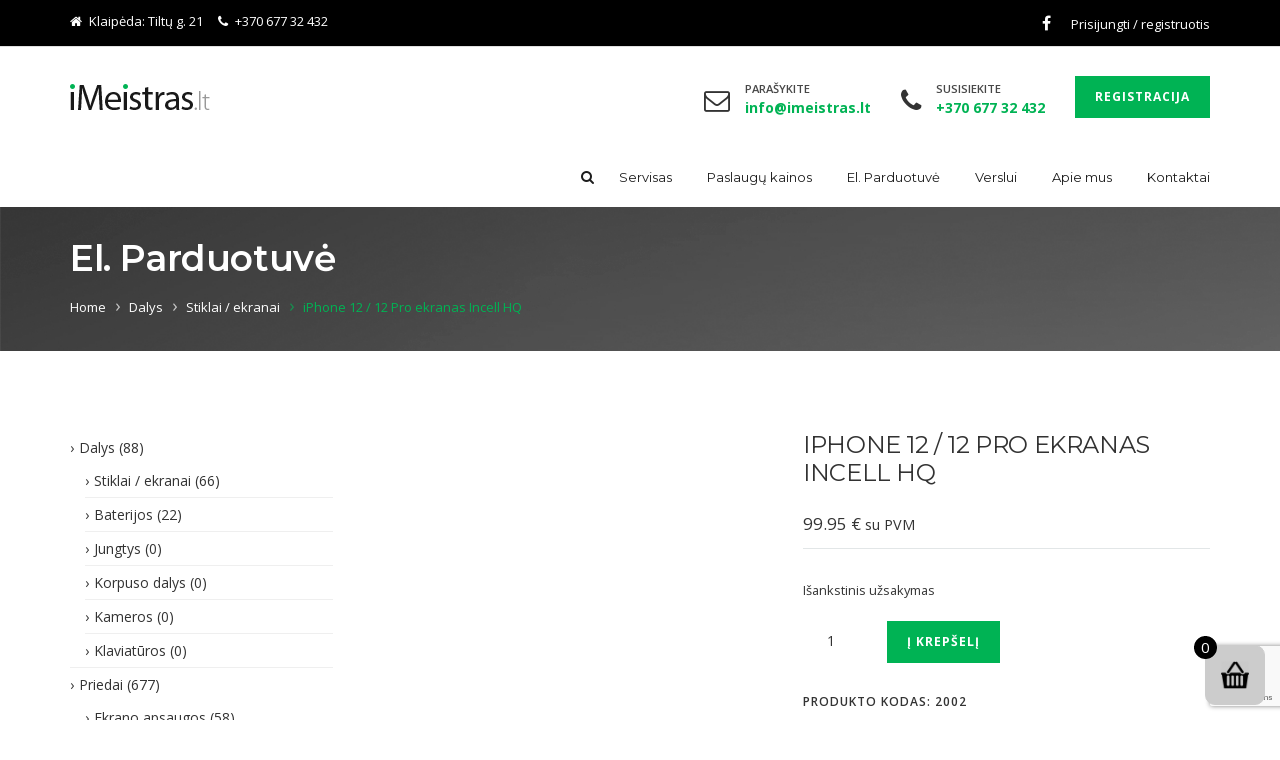

--- FILE ---
content_type: text/html; charset=utf-8
request_url: https://www.google.com/recaptcha/api2/anchor?ar=1&k=6Lf3p-0eAAAAAP88mnu-CT9oG0VIHzLjY7jBYEFH&co=aHR0cHM6Ly9pbWVpc3RyYXMubHQ6NDQz&hl=en&v=PoyoqOPhxBO7pBk68S4YbpHZ&size=invisible&anchor-ms=20000&execute-ms=30000&cb=jmpdabqlkxp5
body_size: 48805
content:
<!DOCTYPE HTML><html dir="ltr" lang="en"><head><meta http-equiv="Content-Type" content="text/html; charset=UTF-8">
<meta http-equiv="X-UA-Compatible" content="IE=edge">
<title>reCAPTCHA</title>
<style type="text/css">
/* cyrillic-ext */
@font-face {
  font-family: 'Roboto';
  font-style: normal;
  font-weight: 400;
  font-stretch: 100%;
  src: url(//fonts.gstatic.com/s/roboto/v48/KFO7CnqEu92Fr1ME7kSn66aGLdTylUAMa3GUBHMdazTgWw.woff2) format('woff2');
  unicode-range: U+0460-052F, U+1C80-1C8A, U+20B4, U+2DE0-2DFF, U+A640-A69F, U+FE2E-FE2F;
}
/* cyrillic */
@font-face {
  font-family: 'Roboto';
  font-style: normal;
  font-weight: 400;
  font-stretch: 100%;
  src: url(//fonts.gstatic.com/s/roboto/v48/KFO7CnqEu92Fr1ME7kSn66aGLdTylUAMa3iUBHMdazTgWw.woff2) format('woff2');
  unicode-range: U+0301, U+0400-045F, U+0490-0491, U+04B0-04B1, U+2116;
}
/* greek-ext */
@font-face {
  font-family: 'Roboto';
  font-style: normal;
  font-weight: 400;
  font-stretch: 100%;
  src: url(//fonts.gstatic.com/s/roboto/v48/KFO7CnqEu92Fr1ME7kSn66aGLdTylUAMa3CUBHMdazTgWw.woff2) format('woff2');
  unicode-range: U+1F00-1FFF;
}
/* greek */
@font-face {
  font-family: 'Roboto';
  font-style: normal;
  font-weight: 400;
  font-stretch: 100%;
  src: url(//fonts.gstatic.com/s/roboto/v48/KFO7CnqEu92Fr1ME7kSn66aGLdTylUAMa3-UBHMdazTgWw.woff2) format('woff2');
  unicode-range: U+0370-0377, U+037A-037F, U+0384-038A, U+038C, U+038E-03A1, U+03A3-03FF;
}
/* math */
@font-face {
  font-family: 'Roboto';
  font-style: normal;
  font-weight: 400;
  font-stretch: 100%;
  src: url(//fonts.gstatic.com/s/roboto/v48/KFO7CnqEu92Fr1ME7kSn66aGLdTylUAMawCUBHMdazTgWw.woff2) format('woff2');
  unicode-range: U+0302-0303, U+0305, U+0307-0308, U+0310, U+0312, U+0315, U+031A, U+0326-0327, U+032C, U+032F-0330, U+0332-0333, U+0338, U+033A, U+0346, U+034D, U+0391-03A1, U+03A3-03A9, U+03B1-03C9, U+03D1, U+03D5-03D6, U+03F0-03F1, U+03F4-03F5, U+2016-2017, U+2034-2038, U+203C, U+2040, U+2043, U+2047, U+2050, U+2057, U+205F, U+2070-2071, U+2074-208E, U+2090-209C, U+20D0-20DC, U+20E1, U+20E5-20EF, U+2100-2112, U+2114-2115, U+2117-2121, U+2123-214F, U+2190, U+2192, U+2194-21AE, U+21B0-21E5, U+21F1-21F2, U+21F4-2211, U+2213-2214, U+2216-22FF, U+2308-230B, U+2310, U+2319, U+231C-2321, U+2336-237A, U+237C, U+2395, U+239B-23B7, U+23D0, U+23DC-23E1, U+2474-2475, U+25AF, U+25B3, U+25B7, U+25BD, U+25C1, U+25CA, U+25CC, U+25FB, U+266D-266F, U+27C0-27FF, U+2900-2AFF, U+2B0E-2B11, U+2B30-2B4C, U+2BFE, U+3030, U+FF5B, U+FF5D, U+1D400-1D7FF, U+1EE00-1EEFF;
}
/* symbols */
@font-face {
  font-family: 'Roboto';
  font-style: normal;
  font-weight: 400;
  font-stretch: 100%;
  src: url(//fonts.gstatic.com/s/roboto/v48/KFO7CnqEu92Fr1ME7kSn66aGLdTylUAMaxKUBHMdazTgWw.woff2) format('woff2');
  unicode-range: U+0001-000C, U+000E-001F, U+007F-009F, U+20DD-20E0, U+20E2-20E4, U+2150-218F, U+2190, U+2192, U+2194-2199, U+21AF, U+21E6-21F0, U+21F3, U+2218-2219, U+2299, U+22C4-22C6, U+2300-243F, U+2440-244A, U+2460-24FF, U+25A0-27BF, U+2800-28FF, U+2921-2922, U+2981, U+29BF, U+29EB, U+2B00-2BFF, U+4DC0-4DFF, U+FFF9-FFFB, U+10140-1018E, U+10190-1019C, U+101A0, U+101D0-101FD, U+102E0-102FB, U+10E60-10E7E, U+1D2C0-1D2D3, U+1D2E0-1D37F, U+1F000-1F0FF, U+1F100-1F1AD, U+1F1E6-1F1FF, U+1F30D-1F30F, U+1F315, U+1F31C, U+1F31E, U+1F320-1F32C, U+1F336, U+1F378, U+1F37D, U+1F382, U+1F393-1F39F, U+1F3A7-1F3A8, U+1F3AC-1F3AF, U+1F3C2, U+1F3C4-1F3C6, U+1F3CA-1F3CE, U+1F3D4-1F3E0, U+1F3ED, U+1F3F1-1F3F3, U+1F3F5-1F3F7, U+1F408, U+1F415, U+1F41F, U+1F426, U+1F43F, U+1F441-1F442, U+1F444, U+1F446-1F449, U+1F44C-1F44E, U+1F453, U+1F46A, U+1F47D, U+1F4A3, U+1F4B0, U+1F4B3, U+1F4B9, U+1F4BB, U+1F4BF, U+1F4C8-1F4CB, U+1F4D6, U+1F4DA, U+1F4DF, U+1F4E3-1F4E6, U+1F4EA-1F4ED, U+1F4F7, U+1F4F9-1F4FB, U+1F4FD-1F4FE, U+1F503, U+1F507-1F50B, U+1F50D, U+1F512-1F513, U+1F53E-1F54A, U+1F54F-1F5FA, U+1F610, U+1F650-1F67F, U+1F687, U+1F68D, U+1F691, U+1F694, U+1F698, U+1F6AD, U+1F6B2, U+1F6B9-1F6BA, U+1F6BC, U+1F6C6-1F6CF, U+1F6D3-1F6D7, U+1F6E0-1F6EA, U+1F6F0-1F6F3, U+1F6F7-1F6FC, U+1F700-1F7FF, U+1F800-1F80B, U+1F810-1F847, U+1F850-1F859, U+1F860-1F887, U+1F890-1F8AD, U+1F8B0-1F8BB, U+1F8C0-1F8C1, U+1F900-1F90B, U+1F93B, U+1F946, U+1F984, U+1F996, U+1F9E9, U+1FA00-1FA6F, U+1FA70-1FA7C, U+1FA80-1FA89, U+1FA8F-1FAC6, U+1FACE-1FADC, U+1FADF-1FAE9, U+1FAF0-1FAF8, U+1FB00-1FBFF;
}
/* vietnamese */
@font-face {
  font-family: 'Roboto';
  font-style: normal;
  font-weight: 400;
  font-stretch: 100%;
  src: url(//fonts.gstatic.com/s/roboto/v48/KFO7CnqEu92Fr1ME7kSn66aGLdTylUAMa3OUBHMdazTgWw.woff2) format('woff2');
  unicode-range: U+0102-0103, U+0110-0111, U+0128-0129, U+0168-0169, U+01A0-01A1, U+01AF-01B0, U+0300-0301, U+0303-0304, U+0308-0309, U+0323, U+0329, U+1EA0-1EF9, U+20AB;
}
/* latin-ext */
@font-face {
  font-family: 'Roboto';
  font-style: normal;
  font-weight: 400;
  font-stretch: 100%;
  src: url(//fonts.gstatic.com/s/roboto/v48/KFO7CnqEu92Fr1ME7kSn66aGLdTylUAMa3KUBHMdazTgWw.woff2) format('woff2');
  unicode-range: U+0100-02BA, U+02BD-02C5, U+02C7-02CC, U+02CE-02D7, U+02DD-02FF, U+0304, U+0308, U+0329, U+1D00-1DBF, U+1E00-1E9F, U+1EF2-1EFF, U+2020, U+20A0-20AB, U+20AD-20C0, U+2113, U+2C60-2C7F, U+A720-A7FF;
}
/* latin */
@font-face {
  font-family: 'Roboto';
  font-style: normal;
  font-weight: 400;
  font-stretch: 100%;
  src: url(//fonts.gstatic.com/s/roboto/v48/KFO7CnqEu92Fr1ME7kSn66aGLdTylUAMa3yUBHMdazQ.woff2) format('woff2');
  unicode-range: U+0000-00FF, U+0131, U+0152-0153, U+02BB-02BC, U+02C6, U+02DA, U+02DC, U+0304, U+0308, U+0329, U+2000-206F, U+20AC, U+2122, U+2191, U+2193, U+2212, U+2215, U+FEFF, U+FFFD;
}
/* cyrillic-ext */
@font-face {
  font-family: 'Roboto';
  font-style: normal;
  font-weight: 500;
  font-stretch: 100%;
  src: url(//fonts.gstatic.com/s/roboto/v48/KFO7CnqEu92Fr1ME7kSn66aGLdTylUAMa3GUBHMdazTgWw.woff2) format('woff2');
  unicode-range: U+0460-052F, U+1C80-1C8A, U+20B4, U+2DE0-2DFF, U+A640-A69F, U+FE2E-FE2F;
}
/* cyrillic */
@font-face {
  font-family: 'Roboto';
  font-style: normal;
  font-weight: 500;
  font-stretch: 100%;
  src: url(//fonts.gstatic.com/s/roboto/v48/KFO7CnqEu92Fr1ME7kSn66aGLdTylUAMa3iUBHMdazTgWw.woff2) format('woff2');
  unicode-range: U+0301, U+0400-045F, U+0490-0491, U+04B0-04B1, U+2116;
}
/* greek-ext */
@font-face {
  font-family: 'Roboto';
  font-style: normal;
  font-weight: 500;
  font-stretch: 100%;
  src: url(//fonts.gstatic.com/s/roboto/v48/KFO7CnqEu92Fr1ME7kSn66aGLdTylUAMa3CUBHMdazTgWw.woff2) format('woff2');
  unicode-range: U+1F00-1FFF;
}
/* greek */
@font-face {
  font-family: 'Roboto';
  font-style: normal;
  font-weight: 500;
  font-stretch: 100%;
  src: url(//fonts.gstatic.com/s/roboto/v48/KFO7CnqEu92Fr1ME7kSn66aGLdTylUAMa3-UBHMdazTgWw.woff2) format('woff2');
  unicode-range: U+0370-0377, U+037A-037F, U+0384-038A, U+038C, U+038E-03A1, U+03A3-03FF;
}
/* math */
@font-face {
  font-family: 'Roboto';
  font-style: normal;
  font-weight: 500;
  font-stretch: 100%;
  src: url(//fonts.gstatic.com/s/roboto/v48/KFO7CnqEu92Fr1ME7kSn66aGLdTylUAMawCUBHMdazTgWw.woff2) format('woff2');
  unicode-range: U+0302-0303, U+0305, U+0307-0308, U+0310, U+0312, U+0315, U+031A, U+0326-0327, U+032C, U+032F-0330, U+0332-0333, U+0338, U+033A, U+0346, U+034D, U+0391-03A1, U+03A3-03A9, U+03B1-03C9, U+03D1, U+03D5-03D6, U+03F0-03F1, U+03F4-03F5, U+2016-2017, U+2034-2038, U+203C, U+2040, U+2043, U+2047, U+2050, U+2057, U+205F, U+2070-2071, U+2074-208E, U+2090-209C, U+20D0-20DC, U+20E1, U+20E5-20EF, U+2100-2112, U+2114-2115, U+2117-2121, U+2123-214F, U+2190, U+2192, U+2194-21AE, U+21B0-21E5, U+21F1-21F2, U+21F4-2211, U+2213-2214, U+2216-22FF, U+2308-230B, U+2310, U+2319, U+231C-2321, U+2336-237A, U+237C, U+2395, U+239B-23B7, U+23D0, U+23DC-23E1, U+2474-2475, U+25AF, U+25B3, U+25B7, U+25BD, U+25C1, U+25CA, U+25CC, U+25FB, U+266D-266F, U+27C0-27FF, U+2900-2AFF, U+2B0E-2B11, U+2B30-2B4C, U+2BFE, U+3030, U+FF5B, U+FF5D, U+1D400-1D7FF, U+1EE00-1EEFF;
}
/* symbols */
@font-face {
  font-family: 'Roboto';
  font-style: normal;
  font-weight: 500;
  font-stretch: 100%;
  src: url(//fonts.gstatic.com/s/roboto/v48/KFO7CnqEu92Fr1ME7kSn66aGLdTylUAMaxKUBHMdazTgWw.woff2) format('woff2');
  unicode-range: U+0001-000C, U+000E-001F, U+007F-009F, U+20DD-20E0, U+20E2-20E4, U+2150-218F, U+2190, U+2192, U+2194-2199, U+21AF, U+21E6-21F0, U+21F3, U+2218-2219, U+2299, U+22C4-22C6, U+2300-243F, U+2440-244A, U+2460-24FF, U+25A0-27BF, U+2800-28FF, U+2921-2922, U+2981, U+29BF, U+29EB, U+2B00-2BFF, U+4DC0-4DFF, U+FFF9-FFFB, U+10140-1018E, U+10190-1019C, U+101A0, U+101D0-101FD, U+102E0-102FB, U+10E60-10E7E, U+1D2C0-1D2D3, U+1D2E0-1D37F, U+1F000-1F0FF, U+1F100-1F1AD, U+1F1E6-1F1FF, U+1F30D-1F30F, U+1F315, U+1F31C, U+1F31E, U+1F320-1F32C, U+1F336, U+1F378, U+1F37D, U+1F382, U+1F393-1F39F, U+1F3A7-1F3A8, U+1F3AC-1F3AF, U+1F3C2, U+1F3C4-1F3C6, U+1F3CA-1F3CE, U+1F3D4-1F3E0, U+1F3ED, U+1F3F1-1F3F3, U+1F3F5-1F3F7, U+1F408, U+1F415, U+1F41F, U+1F426, U+1F43F, U+1F441-1F442, U+1F444, U+1F446-1F449, U+1F44C-1F44E, U+1F453, U+1F46A, U+1F47D, U+1F4A3, U+1F4B0, U+1F4B3, U+1F4B9, U+1F4BB, U+1F4BF, U+1F4C8-1F4CB, U+1F4D6, U+1F4DA, U+1F4DF, U+1F4E3-1F4E6, U+1F4EA-1F4ED, U+1F4F7, U+1F4F9-1F4FB, U+1F4FD-1F4FE, U+1F503, U+1F507-1F50B, U+1F50D, U+1F512-1F513, U+1F53E-1F54A, U+1F54F-1F5FA, U+1F610, U+1F650-1F67F, U+1F687, U+1F68D, U+1F691, U+1F694, U+1F698, U+1F6AD, U+1F6B2, U+1F6B9-1F6BA, U+1F6BC, U+1F6C6-1F6CF, U+1F6D3-1F6D7, U+1F6E0-1F6EA, U+1F6F0-1F6F3, U+1F6F7-1F6FC, U+1F700-1F7FF, U+1F800-1F80B, U+1F810-1F847, U+1F850-1F859, U+1F860-1F887, U+1F890-1F8AD, U+1F8B0-1F8BB, U+1F8C0-1F8C1, U+1F900-1F90B, U+1F93B, U+1F946, U+1F984, U+1F996, U+1F9E9, U+1FA00-1FA6F, U+1FA70-1FA7C, U+1FA80-1FA89, U+1FA8F-1FAC6, U+1FACE-1FADC, U+1FADF-1FAE9, U+1FAF0-1FAF8, U+1FB00-1FBFF;
}
/* vietnamese */
@font-face {
  font-family: 'Roboto';
  font-style: normal;
  font-weight: 500;
  font-stretch: 100%;
  src: url(//fonts.gstatic.com/s/roboto/v48/KFO7CnqEu92Fr1ME7kSn66aGLdTylUAMa3OUBHMdazTgWw.woff2) format('woff2');
  unicode-range: U+0102-0103, U+0110-0111, U+0128-0129, U+0168-0169, U+01A0-01A1, U+01AF-01B0, U+0300-0301, U+0303-0304, U+0308-0309, U+0323, U+0329, U+1EA0-1EF9, U+20AB;
}
/* latin-ext */
@font-face {
  font-family: 'Roboto';
  font-style: normal;
  font-weight: 500;
  font-stretch: 100%;
  src: url(//fonts.gstatic.com/s/roboto/v48/KFO7CnqEu92Fr1ME7kSn66aGLdTylUAMa3KUBHMdazTgWw.woff2) format('woff2');
  unicode-range: U+0100-02BA, U+02BD-02C5, U+02C7-02CC, U+02CE-02D7, U+02DD-02FF, U+0304, U+0308, U+0329, U+1D00-1DBF, U+1E00-1E9F, U+1EF2-1EFF, U+2020, U+20A0-20AB, U+20AD-20C0, U+2113, U+2C60-2C7F, U+A720-A7FF;
}
/* latin */
@font-face {
  font-family: 'Roboto';
  font-style: normal;
  font-weight: 500;
  font-stretch: 100%;
  src: url(//fonts.gstatic.com/s/roboto/v48/KFO7CnqEu92Fr1ME7kSn66aGLdTylUAMa3yUBHMdazQ.woff2) format('woff2');
  unicode-range: U+0000-00FF, U+0131, U+0152-0153, U+02BB-02BC, U+02C6, U+02DA, U+02DC, U+0304, U+0308, U+0329, U+2000-206F, U+20AC, U+2122, U+2191, U+2193, U+2212, U+2215, U+FEFF, U+FFFD;
}
/* cyrillic-ext */
@font-face {
  font-family: 'Roboto';
  font-style: normal;
  font-weight: 900;
  font-stretch: 100%;
  src: url(//fonts.gstatic.com/s/roboto/v48/KFO7CnqEu92Fr1ME7kSn66aGLdTylUAMa3GUBHMdazTgWw.woff2) format('woff2');
  unicode-range: U+0460-052F, U+1C80-1C8A, U+20B4, U+2DE0-2DFF, U+A640-A69F, U+FE2E-FE2F;
}
/* cyrillic */
@font-face {
  font-family: 'Roboto';
  font-style: normal;
  font-weight: 900;
  font-stretch: 100%;
  src: url(//fonts.gstatic.com/s/roboto/v48/KFO7CnqEu92Fr1ME7kSn66aGLdTylUAMa3iUBHMdazTgWw.woff2) format('woff2');
  unicode-range: U+0301, U+0400-045F, U+0490-0491, U+04B0-04B1, U+2116;
}
/* greek-ext */
@font-face {
  font-family: 'Roboto';
  font-style: normal;
  font-weight: 900;
  font-stretch: 100%;
  src: url(//fonts.gstatic.com/s/roboto/v48/KFO7CnqEu92Fr1ME7kSn66aGLdTylUAMa3CUBHMdazTgWw.woff2) format('woff2');
  unicode-range: U+1F00-1FFF;
}
/* greek */
@font-face {
  font-family: 'Roboto';
  font-style: normal;
  font-weight: 900;
  font-stretch: 100%;
  src: url(//fonts.gstatic.com/s/roboto/v48/KFO7CnqEu92Fr1ME7kSn66aGLdTylUAMa3-UBHMdazTgWw.woff2) format('woff2');
  unicode-range: U+0370-0377, U+037A-037F, U+0384-038A, U+038C, U+038E-03A1, U+03A3-03FF;
}
/* math */
@font-face {
  font-family: 'Roboto';
  font-style: normal;
  font-weight: 900;
  font-stretch: 100%;
  src: url(//fonts.gstatic.com/s/roboto/v48/KFO7CnqEu92Fr1ME7kSn66aGLdTylUAMawCUBHMdazTgWw.woff2) format('woff2');
  unicode-range: U+0302-0303, U+0305, U+0307-0308, U+0310, U+0312, U+0315, U+031A, U+0326-0327, U+032C, U+032F-0330, U+0332-0333, U+0338, U+033A, U+0346, U+034D, U+0391-03A1, U+03A3-03A9, U+03B1-03C9, U+03D1, U+03D5-03D6, U+03F0-03F1, U+03F4-03F5, U+2016-2017, U+2034-2038, U+203C, U+2040, U+2043, U+2047, U+2050, U+2057, U+205F, U+2070-2071, U+2074-208E, U+2090-209C, U+20D0-20DC, U+20E1, U+20E5-20EF, U+2100-2112, U+2114-2115, U+2117-2121, U+2123-214F, U+2190, U+2192, U+2194-21AE, U+21B0-21E5, U+21F1-21F2, U+21F4-2211, U+2213-2214, U+2216-22FF, U+2308-230B, U+2310, U+2319, U+231C-2321, U+2336-237A, U+237C, U+2395, U+239B-23B7, U+23D0, U+23DC-23E1, U+2474-2475, U+25AF, U+25B3, U+25B7, U+25BD, U+25C1, U+25CA, U+25CC, U+25FB, U+266D-266F, U+27C0-27FF, U+2900-2AFF, U+2B0E-2B11, U+2B30-2B4C, U+2BFE, U+3030, U+FF5B, U+FF5D, U+1D400-1D7FF, U+1EE00-1EEFF;
}
/* symbols */
@font-face {
  font-family: 'Roboto';
  font-style: normal;
  font-weight: 900;
  font-stretch: 100%;
  src: url(//fonts.gstatic.com/s/roboto/v48/KFO7CnqEu92Fr1ME7kSn66aGLdTylUAMaxKUBHMdazTgWw.woff2) format('woff2');
  unicode-range: U+0001-000C, U+000E-001F, U+007F-009F, U+20DD-20E0, U+20E2-20E4, U+2150-218F, U+2190, U+2192, U+2194-2199, U+21AF, U+21E6-21F0, U+21F3, U+2218-2219, U+2299, U+22C4-22C6, U+2300-243F, U+2440-244A, U+2460-24FF, U+25A0-27BF, U+2800-28FF, U+2921-2922, U+2981, U+29BF, U+29EB, U+2B00-2BFF, U+4DC0-4DFF, U+FFF9-FFFB, U+10140-1018E, U+10190-1019C, U+101A0, U+101D0-101FD, U+102E0-102FB, U+10E60-10E7E, U+1D2C0-1D2D3, U+1D2E0-1D37F, U+1F000-1F0FF, U+1F100-1F1AD, U+1F1E6-1F1FF, U+1F30D-1F30F, U+1F315, U+1F31C, U+1F31E, U+1F320-1F32C, U+1F336, U+1F378, U+1F37D, U+1F382, U+1F393-1F39F, U+1F3A7-1F3A8, U+1F3AC-1F3AF, U+1F3C2, U+1F3C4-1F3C6, U+1F3CA-1F3CE, U+1F3D4-1F3E0, U+1F3ED, U+1F3F1-1F3F3, U+1F3F5-1F3F7, U+1F408, U+1F415, U+1F41F, U+1F426, U+1F43F, U+1F441-1F442, U+1F444, U+1F446-1F449, U+1F44C-1F44E, U+1F453, U+1F46A, U+1F47D, U+1F4A3, U+1F4B0, U+1F4B3, U+1F4B9, U+1F4BB, U+1F4BF, U+1F4C8-1F4CB, U+1F4D6, U+1F4DA, U+1F4DF, U+1F4E3-1F4E6, U+1F4EA-1F4ED, U+1F4F7, U+1F4F9-1F4FB, U+1F4FD-1F4FE, U+1F503, U+1F507-1F50B, U+1F50D, U+1F512-1F513, U+1F53E-1F54A, U+1F54F-1F5FA, U+1F610, U+1F650-1F67F, U+1F687, U+1F68D, U+1F691, U+1F694, U+1F698, U+1F6AD, U+1F6B2, U+1F6B9-1F6BA, U+1F6BC, U+1F6C6-1F6CF, U+1F6D3-1F6D7, U+1F6E0-1F6EA, U+1F6F0-1F6F3, U+1F6F7-1F6FC, U+1F700-1F7FF, U+1F800-1F80B, U+1F810-1F847, U+1F850-1F859, U+1F860-1F887, U+1F890-1F8AD, U+1F8B0-1F8BB, U+1F8C0-1F8C1, U+1F900-1F90B, U+1F93B, U+1F946, U+1F984, U+1F996, U+1F9E9, U+1FA00-1FA6F, U+1FA70-1FA7C, U+1FA80-1FA89, U+1FA8F-1FAC6, U+1FACE-1FADC, U+1FADF-1FAE9, U+1FAF0-1FAF8, U+1FB00-1FBFF;
}
/* vietnamese */
@font-face {
  font-family: 'Roboto';
  font-style: normal;
  font-weight: 900;
  font-stretch: 100%;
  src: url(//fonts.gstatic.com/s/roboto/v48/KFO7CnqEu92Fr1ME7kSn66aGLdTylUAMa3OUBHMdazTgWw.woff2) format('woff2');
  unicode-range: U+0102-0103, U+0110-0111, U+0128-0129, U+0168-0169, U+01A0-01A1, U+01AF-01B0, U+0300-0301, U+0303-0304, U+0308-0309, U+0323, U+0329, U+1EA0-1EF9, U+20AB;
}
/* latin-ext */
@font-face {
  font-family: 'Roboto';
  font-style: normal;
  font-weight: 900;
  font-stretch: 100%;
  src: url(//fonts.gstatic.com/s/roboto/v48/KFO7CnqEu92Fr1ME7kSn66aGLdTylUAMa3KUBHMdazTgWw.woff2) format('woff2');
  unicode-range: U+0100-02BA, U+02BD-02C5, U+02C7-02CC, U+02CE-02D7, U+02DD-02FF, U+0304, U+0308, U+0329, U+1D00-1DBF, U+1E00-1E9F, U+1EF2-1EFF, U+2020, U+20A0-20AB, U+20AD-20C0, U+2113, U+2C60-2C7F, U+A720-A7FF;
}
/* latin */
@font-face {
  font-family: 'Roboto';
  font-style: normal;
  font-weight: 900;
  font-stretch: 100%;
  src: url(//fonts.gstatic.com/s/roboto/v48/KFO7CnqEu92Fr1ME7kSn66aGLdTylUAMa3yUBHMdazQ.woff2) format('woff2');
  unicode-range: U+0000-00FF, U+0131, U+0152-0153, U+02BB-02BC, U+02C6, U+02DA, U+02DC, U+0304, U+0308, U+0329, U+2000-206F, U+20AC, U+2122, U+2191, U+2193, U+2212, U+2215, U+FEFF, U+FFFD;
}

</style>
<link rel="stylesheet" type="text/css" href="https://www.gstatic.com/recaptcha/releases/PoyoqOPhxBO7pBk68S4YbpHZ/styles__ltr.css">
<script nonce="9azQ5ENCnxhUZNOtUIerlg" type="text/javascript">window['__recaptcha_api'] = 'https://www.google.com/recaptcha/api2/';</script>
<script type="text/javascript" src="https://www.gstatic.com/recaptcha/releases/PoyoqOPhxBO7pBk68S4YbpHZ/recaptcha__en.js" nonce="9azQ5ENCnxhUZNOtUIerlg">
      
    </script></head>
<body><div id="rc-anchor-alert" class="rc-anchor-alert"></div>
<input type="hidden" id="recaptcha-token" value="[base64]">
<script type="text/javascript" nonce="9azQ5ENCnxhUZNOtUIerlg">
      recaptcha.anchor.Main.init("[\x22ainput\x22,[\x22bgdata\x22,\x22\x22,\[base64]/[base64]/[base64]/[base64]/[base64]/[base64]/[base64]/[base64]/[base64]/[base64]\\u003d\x22,\[base64]\x22,\[base64]/wrkNMmU+f8K8LDVILcKjwqPCtcK5SMO7RcOqw5rCicK7OMOLF8Kww5Mbwoouwp7CiMKKw7Qhwp5rw7TDhcKTF8KRWcKRYAzDlMKdw5U/FFXCpMOkAH3DmyjDtWLCnlgRfwnCkxTDjVZDOkZRWcOcZMOmw7ZoN2HCpRtMMcKWbjZjwqUHw6bDjMKcMsKwwpbChsKfw7N0w4xaNcKvKX/DvcOhT8Onw5TDuRfClcO1woAGGsO/GQ7CksOhBUxgHcOKw47CmQzDsMOaBE4ZwqPDumbCksOWwrzDq8OGVRbDh8KXwpTCvHvCmEwcw6rDi8KTwroyw5suwqzCrsKvwpLDrVfDusK5wpnDn35Bwqhpw4cBw5nDusK+asKBw58MIsOMX8K7Ug/CjMKhwroTw7fCsBfCmDobYgzCnhEbwoLDgB8BdyfCuwTCp8ODTcKrwo8aQCbDh8KnCHg5w6DCh8O0w4TCtMKERMOwwpF+NlvCucOobmMyw43ClF7ChcKbw6LDvWzDg0XCg8KhQWdyO8Kmw6weBm/DmcK6wr4CGmDCvsK5QsKQDiIyDsK/[base64]/wrLDkE/ChcOMNMOew51zw5ENw7QSbExXZhvDsDhWYsKkwpJ4djzDgMOXYk9Kw7NhQcO2AsO0Zwoew7MxEcOMw5bClsK4Zw/[base64]/DvMOHwpFzDMOoO8O0L8OlTcKjwoUyw7QtAcO1w5Qbwo/DinwMLsOJXMO4F8KSNgPCoMKXJwHCu8KVwpDCsVTChnMwU8OJwr7ChSwjSBx/woPCtcOMwo4uw7ECwr3Coi4ow5/DsMOZw7EnMkzDpcKRC0x1PlDDhsOOw6A6w5VbL8KXW0LCimQpTsKcw5fDuWV9EmcMw4TCuh1iwrs8wp/CpnTDnGJmD8K2Ym7CtMKDwo8dSw3DmmTCih5EwoPDjcKibcKWw45cw5zCqMKDNVEeP8Ojw6bCiMKXbcKES2bDvEUXRMKsw6TDiR9vw74IwoleZ3HDpsOwYTnDnnNHccO2w6w5LHbDrkvDt8Oow6/DviXChsKaw5pkwonDrjNFGFkGPXFAw7gyw5PDnyjCnlrDgXhQw4dUNkAhEyPDtsO3G8OZw6YmISVpSwbDkcKMb2lfbHd9fMOdXsKjLCxlV1DCmcODeMKLHmpXRwxwcCIqwoPCiih7D8K/wrDCgwLCqDNxw5wpwqMkLBZGw4vCpEXCq3zDtcKLw6htw6c8R8Ofw5IFwp/CksKrIgfDvcKsesKRAcKJw5jDu8OFw6bCqQLDhSsjNB/Cqg9DKH/Cv8Khw61jwqPDo8KJwqbDtxYWwp04DXPDkhsIwp/DgBDDq0NCw6DDjnbChTHCssKLw5QzHcOwHsKzw6/DlcKMWGccwoTDmcOICgU+esO3dRLDshZQw67DgWpQesKHwoZ4CnDDrSBow4/DsMOuwpQnwpZuwqrDocOcwp9KB27CuBo/[base64]/B8K/YEbCrTvDqAstw5h/wp3DuEzCpS3CusK3D8KpTzjDpsO+PsKTbcOOOSDCuMOow6nDsHwIIcOdK8O/w7DChXnCiMKjwpvDn8KIGsKuw4vCtsOfw6jDvA44JsKAWcOdLQg4Q8OkbwTDnRDDmsKsRMK7fMK1wojCqsKpCjrCtMKUwpTCrRNvw5/[base64]/CqcOWdsONw605a8Otw5DDlFnCixXCoSvDicKCLG4awqVLwqvClWPDuQIrw5VrKgIeV8K/BsORw7zChMOORl3DvcKWc8Oxwosgc8Klw4Jyw6fDrxErVcKHUyt4ZcOZwqFcw4nCoQnCn3YtAUfDvcKWwrU/[base64]/Ds01Jwp7DkXpIXsOzwobDjsOTwoBdwobCtGkET8KHFcOFw795w4jDocO1wpjCkcKAw4/CtMK3Y0vClVh5YcKpHFB6M8OfOcK0wpbDssOubSnCl1/[base64]/w4jCkFjDvUVTEsKdN2YLKE3DoW9EQU3Du33Du8Okw4/DlHliwoTDuFtWbgxdXMOPwpFrw65bw7xULmnCrwQ6wpNZQnLCpxbDjhTDqcOjw7nDgAdGOsOOwoLDoMO8Gn8xUW1vwokeaMO/woLCsVZywpIkeBkLw7N3w7rCn3ssUi9ww7BEfMOWJsKNw5nDocK5w5Mnw5DChA/CpMOywoUHMMKBwrN1w6JHHVJKw7klYcKrEw3DtsOicMOpcsKpfsOnO8OwFw/Co8O5N8OLw7k5HU8mworCuBvDuTzDosORGDnCq24uwroEEsKcwrgOw5lJSMKCN8K1KwEGNxEhw7M1w53DjyfDrEU/[base64]/UMO9wqVfwp7CgRFzwqFVwp4UQ8KrwotowrbDvMKjwokpTw7ClX3Cs8O/RWHCnsOXElvCvcK7wpo6ImgzPltHw49LOMKoDkABCC9dZ8O2L8Ktw4EnQx/DmGQGw4cPwrh/w4/[base64]/[base64]/DohBWw4bCjMK8woLCkcOvwrhodcOSJW4QcMKYF1pRHCVRw7PDjR5lwp9pwoR4w47Di1tOwprCom45wppuwopsWSbDhcKowrZow5ttPgBIw6Vpw6rCosKzEixzIFrDoV7CscKPwpjDlQEmw58Gw7PDtTDDusKQw7DDgCFLw5d+w4kscsKiwovDuRnDsCMJZXg/wrzCriDCgnXCmgMowrzCljLCll4yw7k6wrDDijbChcKFX8Kmwr7DlcONw4wcCz5rw6pYNsK9wrzClm/CpMK5w4gmwqPCjsKYw6bCiwNOwqPDpixdPcO9OyhYwrnDr8OBw7TDihF/[base64]/CjsKnw54nwr/Ds8O2JV3CmcOFw7cTLcOWwrjDtcK/LwAkCFXDkGpTw4haOsOnBcONw70Lw58ewr/ChMOLIsOuw75qwqzDjsKAwrohwpjCjU/DlsKSOEMpw7LCsAkidcKkPMONw5/[base64]/woEtVx0ww6QNPXJcTsOKwqFxwoTCkMOaw7tkDg7Dnn5dwoYJw7lSw5cqw6APw7rDvMO2w4ZQcsKPEDjDmcK5wrx2wrrDjm/DosOPw7c9Dmt3w5HCn8Kfw4dLEDBfwqrClCLDpcObTMKow5zDtVNbwoFKw749woXDqMKMw5pSb0vDvDHDqRjCq8KlfMKnwqghw4nDjsOTGCXCrkbCgnXDj3nCjMO7esOLa8KiU3/Cu8Kkw6/Cj8OvDcKiwqDDp8O5DMKZN8KVHMOnw41zV8O8N8OEw7HCscKww6dswqcfw7wIw51Fwq/DucKtwovDlsOIUChzHwdwMxN8woNbw6vDvMOVwqjCt2/[base64]/DnsOHwrbCuzjCjcOAOMKcw6whwoDClmInEwskMMKnNxkFG8OZAcKZZAzCnhXDnsKuPk1pwogLwq9Gw6HCmMODC2pIZ8Kqw6fDhj/DpDfDisKLwpjChFsISSk1woxpwovCv3PCmWrDsihOwrbDuFHDl0XDmg/CvsO7wpAVw4t6UDXDrMKWw5Efwqx7TcKvwrnCtsO8wpbCmylDw4fCrcKhJ8O/woHDkMOdwqhaw5HCgsKqw4McwrbCrMKnw7xrw5zCsGwQw7bCpcKPw7NLw7kFw682BcOCUyvDvXjDgMKCwoAkwq3DqMOWcULCpsKew6zCi0FINcKEw5hRw6rCr8OiWcKiGDPCuXDCvQ7DvUoJNMOTcyXCosKPwrIzwpdDYcOAwrXCnx3DncOHDE/CtTweFcKmb8K4HX/CpzXCqmfDiHVFUMK5wp7DpRtOMjsOTQJrAXNsw4YgGUjDrQ/DrMOjw7DDh0A8WwHDkBkkfUXDkcOFwrU+WsOUClgIwo0UeC16wpjDn8ODw4bDuCYCwoEpR2YLw5law4nCq2FYw4FlZsKQwpvChMOfw6Y+w5tRBsOpwoPDlcKHA8Ofwq7DvC7DhC/[base64]/CMKJw4/[base64]/CjMKEwrkIw6PDo8OxSsOGw65VwoVlw6rCrGjDm8Oba3LDnMODwpHDn8OQZcO1w4JgwolddmASI0tEHWHDqyh9wpZ8w67DpcKOw7rDhsK5A8OtwpwMT8OxZsK+wp/CvDUzYAPCpHnDkHHCjcKGw4rDjMOHwpZ8w64rXALCtiDCnUrCgjHDtMOPw5x8EsKvwr5BZsKQacOiCsOFwoDCt8K9w4NZwq9ow5jDox1tw49xwobDnHB4aMKwTMOnw5HDq8KAYCQxwo/DvDgXJDFZEXLDk8KbB8O5UQwuS8OiQ8KAwq3Dg8Oiw4nDh8OsfWjCgsORQMOMw6fDksOCIlzDuWg2w5PDrsKveSTCg8OIwpzDm2/[base64]/DqF4Zw5XDuMOefkJhw5Zcwp8vwqHDvsOXw6wewpEtwq/Cl8O7E8OyG8KVO8K2wrfCgcKawpMEd8OIXG5fw4/CisK6S1BzQ1A1ZA5Pw6bChBcMMBhAaGDDhRbDtAXCsHszwozDvykgwpbCk3TCv8KZwqcQKCIVJMKKH0TDgcKewoARXizCoyslw6zDhcO+BMO/JHfDnyE4wqQrw5c9ccOQA8KOwrjCsMOhw4UhBCQeLUXDkEHCvC3DkcOowoYFVsKxw5vCrX8tYEvDpm7Cm8K6w5XCphohw4fCoMOfFsOiJmk2w4rCtT4jwqBgF8OIwo/CrnLDu8KDwpNeBcO9w4zCllvDqiLDm8K8FQFPwqY5CkF9X8KowpMtRyPCnMOvw5o5w4/DkcKNNQoFwo9gwovCp8K/cQ95dcKHJkRBwqgXwpXDvFM8QsKJw64NAVlRAFdjPEUaw50+ZcOUEMO1RnDCk8OWa0LDll3CusKTXMOQMV8EZcO7wqxwYcOUVRzDgMOVD8K2w5xPw6AwBWPDkMOlT8K/EUHCucK5wogzw7ASw5HCosOhw7V0bVg2XsKPw4wEEcOTwrRKwoxVwqwQKMK+YSbCl8OkGsOAasOsag3DusOSwpvClsKbT3xEwpjDnCMyDi/ChlLDvgw6w6/DmwvCjwsiU3jCiktCwpTDhcO6w7PDjDMkw7bDmMONw5DCmAg9GMKvwo5lwpViMcOqPSzCs8OyGcKbLFjCnMKnwrMkwqwCDMKpwq3CjRwOw63DgcO4KWDCjzYnw4Vuw4nDvMO9w7Ydwp/[base64]/EMO1w7TDqEsXPH/DtiDCtMOmwodGw6PCoRfDrsOOVcOrwrnCncKjw50Dw4ZSw5/DqsOewr9mwrh3wqTCjMOBP8O7WcKLEU1XIcK6w4fCjcOcacKSw7nCkQHDssOMYl3Ch8O+VWJmwqtZIcKrSMOufsKIGsK+w7nDsTgHw7Z+w4A/w7Zhw5XCgsKSwpPDq0fDkCbDi2ZQaMOFbcOFwoFew53DghPDpcODUsOrw6AOaREcw4Yqwq4PPcKuw6cbIQMow5nCpEwOYcOAWVXCqR9uw7QYcynDjcO/d8OQwr/Cs2UXw5vCjcK4aADDrUNSw5k2RcKZR8O4ZxdhPMKywoPDpcO4blg5QBE7wqvCuSrCux7DpsOoaQZ9AcKNB8OHwpNLDMOpw6zCv3fDhQ/CkSjCnENHwp1Xb1lCw5TCqcK1WSHDocOrw6PDoW92wox8w4nDnTzCnsKPFMK9wp3DncKHw4fClnrDh8OLwrhuFw7DlsKBwp/Dni1Rw5EWBhzDmARNZMORw4fClHxbw6hWPlbDpcKBI3tZMiVbw4jDocK+BnDDhScgwoAOw6jDjsObbcKVc8OHw4NPw4RoFcOmwq/Dt8KCbw/DiHHDjAY0wobCqiIEE8OmFSREIlwQwrjCusKoLEtcQhnCucKrwopYw5PCgMOtXMO6RcKvw4zDlgFeLF7DriMnw7oxw4bDo8OJWC1fwqnCk1Azw5DCr8O8CMOSUMKdVwhdwq3DrxrCiwDCpXhwW8K8w7FXfXAGwpxXRTfCowo3a8KpwrTClz1Jw5HCgh/CtsOEw7LDpBDDocOtFMOSw6zCsQ/CksOPwp7CvH/ComV4wrs+woU2HknCs8OTw4jDlsOPDcOzMC/CqsOWRyYSw74dXBPDtBrCgnUgT8O9Q0nCsUTCscK6w47CgcKVdTVgw63DiMO/w58bw7Nuw4fDthXDocK7w41mw5ZGw55rwpx4PMKeP3HDksOtwoTDg8OAC8Kjw7/DkG8IdMO5cnPCvlpoRMKlF8Okw7tBY3JTw5QGwoXCicK7X3HDrcKvFsOXKsO9w7DCkgdKX8K1wpRsPXLCtmXCqTPDs8K+wrRaHkLCmcKuwq/DkBdOY8O/w5LDk8KCG2LDisOSwpUeGnYnw4AWw6nCmsOhF8OPw57CucKFw5sWw55uwpcrw6rDqMKHSsOMbHfCicKCdVM+bCjDo3pDQ3rCs8KAbsKqwrkVw6xdw6pfw7XCtsKrwoxsw5zCpsKEw7Y7w5/[base64]/Ck8O6wqjDphJSD8O0woUwdGsRw4hdwrpeBcKtScKEworDqS0RHcKGNUXDlQMRwrYrWnPCocOyw4U1wqLDp8KnI0dUwqNQLkZFwq1DY8OIw4ZsKcOnwq3DsWtQwrfDlsOkw6kTcSRZGcOiCj1fwq9+LcKFw5bCv8KTw6MawrXCmTBFwr1rwrZ/Ry8ANsOSCULDoirCh8KTw5gIwoNiw5Jfell5BcOkfgPCt8KsYsO2IGF+QzvDoF5ZwqHDiXV2LsKww7NIwpZ2w4UIwq1FVH95JcORVcO4w4pcwoViw6nDgcKeTcKKwq8Edw9KZMKpwptRMBwARhYUwqjDp8O2TMKpYMKWTQHCmR/[base64]/[base64]/Coxh7wrNqw4R4wpzDvAfDn34ZSXtBJMKGwoIWZsOew7/Cjz7Dt8OZwq8VPcK7CnjCtcOxXTcqZikUwolCw4FdQUrDj8OSWnTCqcOdEFZ7wrY2MsKTw5TChCbDmk3CizvCsMKowofCu8ONdsKydj7Dv0pEw6pdSsOCwr4Uw44lVcOKCxTCrsKZcsKiwqDDgcK4XxwrFMKDw7fDomVjw5TCkG/[base64]/DlcKYfiVnw43CszvCvcOGwrLDrAHCiCknNGPDrwYLFsKWwo/CjDvDqcOJAgjCix5rC2pYXMO/UT7CosOBwrc1w5oMw6Z6PMKIwoPDn8OGw73DvG/[base64]/Fn7DpAchAjTCqS48wpTDpMOTcTjDiQV7w7LCocKHw7PCjcKVelJIeU04BsKCwptbPsOyW0ZEw790w4TDk2/CgsOMw7tZYG5Kw517w6xUwrLDgjDCr8OSw54Swo8Zw7DCjmRyKkrDoHvDpGJrZBA0D8O1wrhXcsKJwprCl8KpTcOww7vCisOpHAl+NBLDpsOFw4coYRnDn0QEIiJYLsOeEQDDk8Ksw7EWezlAdDbDrsK8PcK3HMKPwrzDnMONB1bDtWXDnhE/w6DCl8KAZXzDoncsP0zDpQQXw586LcOvPAPDkSnCocKJalxqC0rCn1sXw5BCJ1suwqgBwpM/[base64]/CrCstw64rw7HCugDDocK+w5bDujQCN8KiworDi8K2CMOqwqcCwojDkMOOw7DClMOiwoLDmMO7HjgORjoDw5FvDcOlMsKyegtcWBJcw4HDuMOPwrliw63DmzEJwpMDwobCowrChAQ/wrzDoR/DncO+QhMCIR7DpcOuLsODw7RmbcO7wo7Clw/Cu8KRAsOrPjfDrQkkwp/DpzrCixNzd8KywpzDoiHCjsOzPMKCTXIYWcOJw6cnJgnCiT3CnHdSPMOMOcK7wojCpADDjsOaTBHDgATCohISV8KAwo7CninCizTCplbDnW3DiGTDsTQxHn/Cr8KGB8KzwqHCoMOgbw5HwrDCkMOjwpI2Wjo4HsKrwpdCB8OnwqhBw5DCtMK9MiUew6TCsHoYw6rDqQJ/wo1Yw4ZGNiLDtsOHwqfCrsOWcRHCtQbCncKPJcKvw59PUTLCk13DgBVdasOEwrQrQsKyaFXDhXTCrSl1w6QRNynDrcKxwqs3wpjDkWXDskpqESktN8OxeSEHw45DE8Obwo1Mwr1IcDt8w5sCw67CmMOfFcOxwrfCum/DrnshXlfDgcOzMRdowojClj3DncOSwpELdGzDncOMCD7Ck8OzPCknd8KKLMOZw6JFGA/DgMOkwq3DoyTCjcKoU8KOUMO8ZcOEWXB+C8KIwqvDqXQowoMNJVXDsA/[base64]/UcKCwqAHRcKRw7E/wqDCiiQNw5VZw7HDjDfCsi8vFcOsKMORXQkzwpFARMKoFsKjWTtsBFrDowbCjGjCowvDocOETsONwo/DjlB8wpEBUcKKEy/CisORw5Z8elFyw5oYwptgVMOUw5Y0IGDCijxnwrMywqw+EDs/[base64]/[base64]/CpQ1nwovDmsK7wpgJBMKhw6VqJMK4wo0KCsKVwp3CiMOxKcOQOcOzw5DCuRvCvMKEw44NecOXP8KwZcKcw6TCosOKN8O/YxfDqGQiw7pUw7vDqMOhC8OLEMO/IcOPHnQgdS3CqxTCp8K9HXRiw6syw5XDqX5icSLCqAQyXsOKNcK/[base64]/[base64]/[base64]/CrsKoS8K+V8KAwo0/wo3DqXjCtMK1VHo4ICbDmsKsFcOkwrXDv8KARFHCuQfDnWlsw6DCosOzw4cFwpfDi2PDuVLCgQpLZ2ocEcKyUcOGVMOLwqQDwocrAybDl2MUw4N/VFvDjcOFwrxkd8KlwqclY2Nmw5hXw74Wb8OqbTrDrUMXfMOrKg4NasKCwro0w5bDhsOQfzTDhyTDsRPCvcO7FwTCnsOWw4fCo2fCpsOLwq/DqBl4w7jCnMOeGR16wpoYw6sdRzPDuV9JGcOQwqVowo3DmUhywolWJMOWFcKGwpDCt8KzwobCpU0CwqR9wrXCrsOPw4HCr3jDhsK7NMK7w7/DvDVmAxAnTzXDlMKtwp9VwphCwqUQGsK4CMO0wqPDpw3CrSYBwqxVEz3DmsKLwrJnS351Z8Khw4QVZcO3U0x9w5I3wq9aXAnCqsOMw6nCt8OBKywLw7/Dk8KiwqzDoCrDtEnDo33ClcOIw4p+wr0/wrLDuRrCvm8bwosONTfCksK2YBjDvsKrb0HCm8O1DcKtSxPCrcKdw5nCswo/[base64]/DkMOOZMOuwprCnMKTwoDCjQBKwp8HIMOIwqVawoFGw5TDlMO3EUfCqVvCh258w4YKC8O1wpPCv8K2dcK7wo7ClsKSw7oSCCvDocKUwq3CmsOrcGPCu1VfwpjDgBZ/w47CslTDpUFVRAdmRsOtZ1FdWlfDqD7CsMO+wp3Cq8OzI3TCuGDClRI6TArCjMONw7dAw6F+wpJ3w79ockXCkkLDrcKDacOTCMOqSQ8nwoHCkEE6w5/Ctl7Cv8OGQ8OMVQbCqMOxwo/Dj8KAw74Tw5TCgMOiwr/[base64]/[base64]/[base64]/byLDgcKDw4vCiRsHbsKcJSXCpMKfb1o+UMOVOmJzw4PDulYTw5kwGV3Ds8Opw7TDvcO1wrvDisOJQcKKw7zCiMKOEcOXw5nDncOdwpnDgXJLCsKZwqHCosOTwoMqTAoXf8OCwpzDnxt1w6JGw7/[base64]/Ckgtwwp3DgSxedUdfJzrCo8KBwrJjwqHDoMOzw6xfw4bCsVE1w5NTbsKJYsKtc8KGwpzDj8KkVQnDlnQ1woJswq8OwrBDw7R3aMKcwovCphFxGMOXXT/DtcKeOiDCq2tpUXbDnBXCg27CrcKWwq5IwopwbSzDmhZLwobDhMKnwrxzWMKnOQnDsz3DgsOfw601WsO0w49OcMOvwq7CuMKOw6PDg8KywoIMw7coWcO0wogMwr/CvStGA8OMw7HCmzkkwrDCh8OHAD9Hw6Rjwo/CvMKsw4kgL8KrwpEDwqXDqcKMAcKfF8OSw6ETBBPDtMOdw7ldDiTDqmrCqSoww4XCs0gwwpTChsOtO8OZLz0fwp/[base64]/DiTECwpXCp15fwqDDksKWLRJ4RcKpw6huJQ3DkFnDmsKiwpozwo7CmgPDrMKfwoIseR45w4cFw6LCjsKBUsK+woLDucK/w7cjwoLCgsOdw6opKsKlw6c9w47CiF9TEwIow57Dk2U/w6vCjsK7JsOCwp5dOcOXc8Oiw44Mwr3Do8OCwrPDiBrDqzTDrC7DrznCm8OBXE/[base64]/CjsKAVx3Cs8KyCkAHwqJnCMKKw4PDj8Kmwr9yEThMw5MoJMOqLznDjcK3wrUHw6jCjsOHJcKyPcOxScOtXcOow7zDssKmwrjDrDTDvcOQQ8OLw6UmDDXCoBjCscO+wrfChsK5w7fDlm3CncOhwokRYMKFPcKLY3A+w7N8w6ZGPlYUVcKJdTzCpAPCgsKpEz/CqjDDkH8LE8Owwo/CjsOXw5UQw7w6w7xLcsOoe8KZT8KRwq8rS8KdwoMXawbCn8KfT8KbwrbDg8ORM8KRBwbCrEV6w59uVR/Chyw5e8KYworDiVjDvyhXLsOuB0bClSnCm8OrNsOPwpDDh18JTsO2H8K/wopTwoHCvkfCuhB9w4jCpsKmQMK4QcKyw55Xwp1oZMOSCnQWw5EiLQHDh8K0w7ldHMOzwojCh0NHccOGwp3Dv8Ojw5TDnFc6dMKqEcOCwokiPgo7w4cHw77DqMKvwrAEe3jChQvDosK2w5VTwpZswrvCigZRC8O/RBhpw4nDoXLDpMOXw4thwqPCgMOCKUdTSsO8wobDtMKRHMOYw6NHw4Mzw79hGsO3w6LCgMO0wpfCvsKxwrRzB8O3HzvCqABxw6Jkw45kWMOdCHkmQALClMOKQSZ0Q3luwqVZw53CrBLCtFdNwrQWMsOXf8OKwpN5Q8ODIHQYwoLDhcKUd8OhwpLDt2BfQsKXw6/CgcO2fgPDkMOPc8OGw43Dk8KwJMO6VMO5wofDli8Ow4wHwq/Du2JDdcKyRzRJw6HChC3Do8OrWsONT8OLwovCmsOZZMKtwrjDjsOPwr5UdGdbwprCmMKbw7BTMMO6ecKRwq91QsOqwqFkw6zCnsOEXcODwqnDjMKTESPDnx3CoMOTw4PCv8KENlNQNsKPBsOiwqkmwrobCkAjGTVpwqrCuFvCpMKUIT/DiRHCuBIqRlnDpSoHJ8OHfcOXPGzCqljDhMKew7hLwrENFEfCq8Kzw5YEJlHCjjfDm25RO8O3w7zDuxpew7fCn8OVJXkrw5nCkMOhTU/CjD0Sw7lyXsKgVMKDw6LDtl3DgcKswofCg8KRwqVpfMOgwrvCsVMYwpfDj8O/XjfCnQoXTjvDlnDCqMOBwrFEKz/DrkzDlMOFwrw1wp/DkXDDqxobwrPCjiDCmcOAPVMkBkfCthXDoMOYwp/Cg8KwRXbCjmvDpsOISMKkw6XCkBoIw6E1NsKEQQVyNcOGw6ggwonDrWtYdMKtIxdMw6fDncO/wo7CqsKBw4TCuMKqwrd1T8KGwrIuw6HCrMOVRXI1w5nCmcKbwoPChsOhXcONw6oDCl5Nw64uwokJCG1nw7wEBcOTwpwNLD/DlQdaaSHCgMKLw6rCmcOswoZjG0TCmiHCqCHDlsO/EizCkiLCj8Kiw4lmw7TDkMKWesKmwqp7MxR0w5jDicKPJwBvBMKHI8ORGBHCkcOGwq45MMOWM20Hw7zCqMOsEcKDw5/CnXPCpkYxQgMEYXbDvsKPwpPCrmM4ZcOrD8O2wrPDpMOZEMKrw70vf8KSwpUnwrIWwq7CrsKBV8KMw4zDgMOsI8OJw5zDlsO+w6DDt0PDljJlw7VBFsK8wofCksKtbcK/w6HDg8OxJBAcw43DvMOPK8K3YsOOwpQqScOfNsK7w7t5S8K2dDFRwpjCpcOYKAIvFMKpwoLCoR1fVDbCtMOjGsOLSmINXFjDqsKoAx9DbloRNsKWdmbDr8K5eMKeNMOTwp7Ch8KeUiTChGttw7PCksOYwr3Cg8OXaw/[base64]/DiFpXwpAPw4vCtgw9wpfCnMONwo3CozxbWj1jSgzCvsOgNR4zwqh9d8OJw6pLeMKXNsKGw4zCpTrCvcOhwqHCsw5Vwp/DvRvCtsK7Y8Klw7nCuT1fw6lbEsOuw4FCL3HCh3IadsOmwobCq8Oww57Cp19swq46eCDDvyfDqXHDtsOLSj0fw4bDnMOCw7vDrsK3woXCr8OQXDDDvcK7woLDvFYaw6bCgCTCicKxS8K/wrTCnMO3cj/DrmPDusKXJsKNwojCjUlpw7rCg8OYw6JID8KPFxvCtcK6ZHx1w5nCsSlkQ8OWwrEAYMOww5Z0wpkxw6ogwq0PWMKKw4nCosK1wpnDssKrMEPDhHzDj2HDgg51wr3DpCIKaMKUwod6SMKMJgsGKi9KNMOcwonDucK7w7jClsOwVcOZSUY/[base64]/CncK3M8KhURLCpW/DusKewrTDp2ZFacK+RnLDiAzDrcOzwqZofz/Cq8KCchoeGgXDmcOcwrIzw4/DjcK+w4fCssO1woHCpyzCgmIOAGNNwqrCgMOiLRHDjMOvwrNPwrLDqMOmwrbCtcOCw7XCgcOpwo/DtMKpPcKPa8KTwoPDnHJqw7XDgXRqecOOKxA4FsOiw4ZTwpoUw47DvcOSbnl4wq4nY8OUwrJsw6XCrnTCpk3CqmEbwoTChVMrw7pRMXrChVLDu8OdIMOERRIscsKRecObLVfDgD3CjMKlWyzDksOrwqjCuSMjUsOKMcOqw6IPZsOLw5fCjB83w6jCtMOrEh7DvT/[base64]/fcOnwpXCtcOqwrXCqx7DssKEGMO7JB3CpsKpwq1GHD7Cmi/CtcKKPy8rwpxfw6IKw71owrLDpsOvJcOrwrDCoMOJCzoPwo0cw6YVScOcGElJwpBKwrPCmsOPeFpfC8OIw6jCmMOHwqjDnj0kAsOCJsKAR1wSV3/[base64]/[base64]/wprDu3cIYVJsIMO0w6xLby/[base64]/AgxqZcOtw7nCosKFwoRNw6A7W1jCqiDDhMKuw6bDqsO/I0JCf30jGEvDnELCkhrDujFwwpDConbCvhvCvsKZw5Ifwp0bImlfIsOyw5DDlTMowrTCojJuworCoVEpw4oUw7lfwqcbwprCgsOgIcOcwr9xS1I4w7TDrHzCmcKxbmhjwrTCvDIbIMKaYAVmBg5XFsKKwozCvcKYIMKfwrHDrELDtRrCiHUmworCq3/[base64]/[base64]/ChjwJwojCjQfDsgrDmDRPd8O2w4law7gvVsOZwoDDmsOLThXCgHosbSzDrcOdLMKXwpnDlQDCq28LKsKxw4M+w5JYOTobw7/[base64]/[base64]/[base64]/DgFDDqTEPbTwufFM9VsKrwr5Rwp9DNWIBw6fCgQ5Bw6rCn21qwokafEnCilABw6zCocKfw5xyOWjCjF/DhcK5N8KQwobDjkYMPsK0wpPCsMKzaUgawpLDqsO2cMOSwqbDtRvDiBcUesK9w7/[base64]/bcOow4PCvBjCoMO+w6QWw5DDhMKywqjCpsOmw6LCg8KFw5VUwo/DgsObc04EY8KAw6PDssO2w58qEhs7w7hdRk7DoibCu8O7wovDscKXC8O4EVbDmigIwpgnw7QDwqTCjD/Di8OeYCrCuhzDocK7wpHDqjPDpH7ChcO7wopVLwXClGg1wrVKw7lLw5pMCcOMDAF3wqHCgcKNwr3CrCzCkzbCiEjCkCTCkUt8RMOYGARUfMOfw73DvCUBwrDCohDDlcOUMcK/J0vDjMKbw4/[base64]/[base64]/DqHjDrsOHwqzCm8KiHxwuw4fDlsOBw4vDvHvCtAp/wrtrQ8O/R8O6wrLCvMKBwpfCmV3ChsOAcMKbKcKVwoDDqGRGTEF7QMKTScKHB8KcwpHCg8OKw5Qfw6F2w47CpyIpwq7Co0LDoGrChhzCkF4HwqbDqMKBL8Klw5p0Syh4wp3ClMO3cA7CnWEWw5IUw4EiOcOAYxU1UsK0ND3Ckht1w68CwozDocO/UsKaO8OJwqJ3w7TCjcOhYcKwDMKLQ8K6Fxolwp7CusKvKgDCtx/Do8KaBgAAdRcnAAXDnsOQO8OEw7oKEMK/wp5rF2DCpALCkHDCp1jCn8OvFjXDvcOFW8Kvw4cmAcKMAQ/[base64]/Cu8KNd8KDw4jChD3DocO5w6dfw4IhKQ3CnTcfwrMmwo1EBB14wrLDj8OzNMOpV1rChWcGwq3DlsOsw4XDj1Jfw4TDt8KBfcKRaTFaVQbDh1dRfsKywoHDg0p2EGdlVy3CnVDDqjwTwqg9a1rCozDDiEJcfsOAw77CmCvDuMOsQVJmw4F9OUd0w6fDmcOGw64/[base64]/CgA9OCMKVwqbDnUcKwrtEam7Crh5Fw7vCncKqYwvCr8KrTMKDw6nDiRFLKMKCw6/Duh9+B8KJw7oqwpITw4rDlQXCtDsXQ8KCw5YCwrUDw7QcWMO3TnLCg8KYw4Y/UcKxeMKuAUTDk8K4FAUCw44Tw5PCpsK8cwDCtcOXYsOFZsO+Y8OVEMKdGsOdwpnCjzAEwo04QsKrBcKRw6YGw5trf8O4YcK/e8OxNcKDw6EpfE7CtVnDk8OSwqTDrMOwcMKnw7zDrcKew79kCsKoLMOkw6UNwrtow79fwql5wqjCscOcw7fDqGhgbcKgI8Kpw6NNwo/CqMKmw7E+WSJGw6XDp1tQEA/CgnkiIcKfw6gdwqLDnQxDwqHDoSPCjcOSwprCvMOLw7jClsKOwqdWacK0JyDCiMONLcK3ZsKZwp0Hw5fDvioewrXDk1dJw4LDrW9sIxXDlk/DsMKJwrLDjMKow6tYFHJyw4HCiMOgRsKZw6sZw6TCrMOxw5HDi8KBDsKpw4jCsE8Nw5cmblBgw6x2SMKKbjlRw54ywqDCskY8w7TCncKvNBA/fR3Dp3bCj8Oxw4jDjMK0wrwXK3BgwrbCrw3DkMKAd2VcwrPDh8KFw4MYbFwOw5zCmmvCqcK7w44kXMKlH8Kwwr7DoinDusO/wrQDwqQVOcKtw4ASEsK/w6PCncKDw5zCul7Dk8K+wq5qwqkXw5xrX8Kew4l4wpXDiUAnPB3DpsKaw5B/QTc+wobDhUnCpcO8w7sAwqDCti7DuCc/Q1vDigrDpVwTb1jDlhXCgcKvwp3CgsKJw7gMbcOMYsOMw5zDvjfCl23CpB3CnhjDuWHCiMOzw7pDwqlsw7FrewjCl8KGwrvDksK/[base64]/[base64]/[base64]/DsBp5fxjCji4vTWJbwofDm8O4dMK/wrIow7DCm2XChMOXEkjCk8OuworCgGQKw5Blwo/CpWrDksOhwo4Ywq4OMADDqQvCm8OEwrccw4rDhMKiw7vCtMOYVBYpw4XCmTpBeW/Ch8KiTsOjLMKkw6QLAsOnecOOwoMPamB3MVxmwrrDnyLCoFgtUMO3SmPClsKQDh7Ds8KLN8Oow51gDX3ChjJcdD/Dn35Pw5ItwrzDoHdQw5EZJMKRClAqLMKXw4sSw6xvWgsTXMOxw5NqcMKwfMORRsO3ZADCv8Ojw6tjw4/DkMOHw4rDusOeUzvDtMK0KMOdJcKBGU7DuyDDvMK9w7DCsMO2w6BHwqDDvMKDw7TCv8OhRCJrDsKVwoJJw5LDnF16djnDkk0Nb8Ojw4fDrsOrw502WMK9DsOcdMK4w6nCoAYQJMOcw5fDq2DDnMONHx8UwqHCqzoWAsKoUn/CtMKbw6cewpMPwrXDrQMJw4DDm8Oww7bDljZwwo3DqMO8Gmpkwr/CusKydsK+wpVbX2phw5MCwoDDkTEiwovCngtxfjjDuQ/DmSDChcKtKsO8w50ccibCrTvDgw/CoDHDpFp8woQWwqZBw4fCkH3DkjnCt8KnRHjCvSjDh8K6G8OfM0EISD3Dv1RtwpDClMOkwrnCm8Oaw6TCtjHCjjfDn1XDiDjDiMKVAMKSwokIwoZmakJmwqDCk2pGw5YuCURAwpFpK8KhSDrCrl5UwoEHZMKkCcK/wroDw7nDpsO2fMKpPMOfA38/w7DDk8OdZEdYW8KnwqEwwpbDqi/[base64]/DncOxwqtBwqcbwq7CtQ4dcjjDv8KaRsKFw4pNTsKOYsK1YjvDm8OrLG0FwoXCjcK1aMKjE0fDhhHCq8KQZsKBBcOGWMO/w41UwqjDlRItw4QWC8Oiw7LDi8KvRVcKwpPDmMOHYsONam48w4RnL8OPw4p5GMKXGsO+wpIpwrTCknUXBsKlGsK5aU7DisOTBsKLw6zCoVNOGkwZBFoIXQYQwrzCiC8kbcKUwpfCkcO5wpDCs8OwVcK/wqTCsMOWwoPDqwR+KsOKMh7ClsOIw6g9wr/CpcOOIMObfETDt1LCgUBNw4vCscKxw4Z9K2UsFsOTFnHDqsOnwpjDpCc0ecOCEyrDjHE\\u003d\x22],null,[\x22conf\x22,null,\x226Lf3p-0eAAAAAP88mnu-CT9oG0VIHzLjY7jBYEFH\x22,0,null,null,null,1,[21,125,63,73,95,87,41,43,42,83,102,105,109,121],[1017145,594],0,null,null,null,null,0,null,0,null,700,1,null,0,\[base64]/76lBhnEnQkZnOKMAhk\\u003d\x22,0,0,null,null,1,null,0,0,null,null,null,0],\x22https://imeistras.lt:443\x22,null,[3,1,1],null,null,null,1,3600,[\x22https://www.google.com/intl/en/policies/privacy/\x22,\x22https://www.google.com/intl/en/policies/terms/\x22],\x22PtFCuvq+apWF6a968gBWNDia7pL5v7aoYVPCIsScVKc\\u003d\x22,1,0,null,1,1768680130472,0,0,[186,246,5],null,[81,112],\x22RC-rhqIxax1mYmxRg\x22,null,null,null,null,null,\x220dAFcWeA4n13p49L_Jp_k8MKio1MYh0y5utvPZM25fm0bxLaISlSih7RZj39IrIlI8ONpMNI_fUGzRG7YUlGu1ecknhGx1bs3q8A\x22,1768762930504]");
    </script></body></html>

--- FILE ---
content_type: text/css
request_url: https://imeistras.lt/wp-content/themes/ostrya/assets/css/owl.carousel.css
body_size: 996
content:
/* 
 * 	Core Owl Carousel CSS File
 *	v1.3.3
 */

/* clearfix */
.owl-carousel .owl-wrapper:after {
	content: ".";
	display: block;
	clear: both;
	visibility: hidden;
	line-height: 0;
	height: 0;
}
/* display none until init */
.owl-carousel{
	display: none;
	position: relative;
	width: 100%;
	-ms-touch-action: pan-y;
}
.owl-carousel .owl-wrapper{
	display: none;
	position: relative;
	-webkit-transform: translate3d(0px, 0px, 0px);
}
.owl-carousel .owl-wrapper-outer{
	overflow: hidden;
	position: relative;
	width: 100%;
}
.owl-carousel .owl-wrapper-outer.autoHeight{
	-webkit-transition: height 500ms ease-in-out;
	-moz-transition: height 500ms ease-in-out;
	-ms-transition: height 500ms ease-in-out;
	-o-transition: height 500ms ease-in-out;
	transition: height 500ms ease-in-out;
}
	
.owl-carousel .owl-item{
	float: left;
}
.wdc-image-slider.owl-carousel .owl-item img{
	width:100%;
}
.owl-controls .owl-page,
.owl-controls .owl-buttons div{
	cursor: pointer;
}
.owl-controls {
	-webkit-user-select: none;
	-khtml-user-select: none;
	-moz-user-select: none;
	-ms-user-select: none;
	user-select: none;
	-webkit-tap-highlight-color: rgba(0, 0, 0, 0);
}

/* mouse grab icon */
.grabbing { 
    cursor:url(grabbing.png) 8 8, move;
}

/* fix */
.owl-carousel  .owl-wrapper,
.owl-carousel  .owl-item{
	-webkit-backface-visibility: hidden;
	-moz-backface-visibility:    hidden;
	-ms-backface-visibility:     hidden;
  -webkit-transform: translate3d(0,0,0);
  -moz-transform: translate3d(0,0,0);
  -ms-transform: translate3d(0,0,0);
}

/*
* 	Owl Carousel Owl Demo Theme 
*	v1.3.3
*/


.wdc-offer-slider .offer-inner{
	display:table;
	table-layout:fixed;
}

.wdc-offer-slider .offer-title{
	overflow:hidden;
	margin-bottom:30px;
}
.wdc-offer-slider .offer-title h4{
	font-size:15px;
	font-weight:600;
	text-transform:uppercase;
	letter-spacing:1px;
	display:inline-block;
}
.wdc-offer-slider .offer-title h4:before{
    content: "";
    display: inline-block;
    margin-bottom: 5px;
    position: relative;
    width: 17px;
	height:17px;
	top:8px;
	margin-right:8px;
	border:3px solid #0eb9d9;
	-webkit-border-radius:20px;
			border-radius:20px;
}

.wdc-offer-slider .offer-button{
	float:right;
    display: inline-block;
    font-size: 11px;
    font-weight: 700;
    letter-spacing: 2px;
    line-height: 20px;
    text-transform: uppercase;
    white-space: nowrap;
    padding: 5px 8px;
	border: 2px solid #303030;
    color: #303030;
	margin-right:20px;
	position:relative;
	top:6px;
	-webkit-border-radius: 2px;
			border-radius: 2px;
   -webkit- transition: all 0.3s linear 0s;
			transition: all 0.3s linear 0s;
}
.wdc-offer-slider .offer-button:hover{
	background-color:#303030;
	color:#fff;
}

.owl-theme .owl-controls .owl-pagination{
	text-align:center;
	margin-top:30px;
}

/* Styling Next and Prev buttons */

.owl-theme .owl-controls .owl-buttons div{
	position:absolute;
	top:50%;
	width:46px;
	height:46px;
	line-height:40px;
	font-size:22px;
	text-align:center;
	border:2px solid rgba(255, 255, 255, 0.5);
	color:#fff;
	margin-top:-25px;
	-webkit-border-radius:42px;
			border-radius:42px;
	-webkit-transition: all 200ms ease-in-out 0s;
			transition: all 200ms ease-in-out 0s;
}
.owl-theme .owl-controls .owl-buttons div:hover{
	-webkit-transition: all 200ms ease-in-out 0s;
			transition: all 200ms ease-in-out 0s;
}
.owl-theme .owl-controls .owl-buttons .owl-prev{
	left:20px;
}
.owl-theme .owl-controls .owl-buttons .owl-next{
	right:20px;
}

.wdc-offer-slider.owl-theme .owl-controls .owl-buttons{
	margin-top: 0;
    position: absolute;
    right: 50%;
    text-align: center;
    bottom: 2px;
}
.wdc-offer-slider.owl-theme .owl-controls .owl-buttons div{
	position:relative;
	margin-right:2px;
	top:auto;
	display:inline-block;
	right:auto;
	left:auto;
	height:36px;
	width:36px;
	line-height:32px;
	-webkit-border-radius:0;
			border-radius:0;
}
.wdc-offer-slider.owl-theme .owl-controls .owl-buttons div:hover{}

/* Clickable class fix problem with hover on touch devices */
/* Use it for non-touch hover action */
.owl-theme .owl-controls.clickable .owl-buttons div:hover{
	filter: Alpha(Opacity=100);/*IE7 fix*/
	opacity: 1;
	text-decoration: none;
}

/* Styling Pagination*/

.owl-theme .owl-controls .owl-page{
	display: inline-block;
	zoom: 1;
	*display: inline;/*IE7 life-saver */
}
.owl-theme .owl-controls .owl-page span{
	display: block;
	width: 9px;
	height: 9px;
	margin: 3px;
	opacity:.35;
	background-color:#000;
	-webkit-border-radius: 50%;
			border-radius: 50%;
}
.wpb_color .owl-theme .owl-controls .owl-page span{
	background-color:#fff;
}
.owl-theme .owl-controls.clickable .owl-page:hover span{
	opacity:1;
}
.owl-theme .owl-controls .owl-page.active span{
	border-color:#00b354;
	background-color:#00b354;
	opacity:1;
}

/* If PaginationNumbers is true */

.owl-theme .owl-controls .owl-page span.owl-numbers{
	height: auto;
	width: auto;
	color: #FFF;
	padding: 2px 10px;
	font-size: 12px;
	-webkit-border-radius: 30px;
	-moz-border-radius: 30px;
	border-radius: 30px;
}

/* preloading images */
.owl-item.loading{
	min-height: 150px;
	background: url(AjaxLoader.gif) no-repeat center center
}

--- FILE ---
content_type: text/css
request_url: https://imeistras.lt/wp-content/themes/ostrya/assets/css/widgets.css
body_size: 2053
content:
/*

Table of Contents

1.0 - Global
2.0 - Widget Title
3.0 - Widget List
	3.0.1 - Widget Filter by Price
	3.0.2 - Widget Nav and pages
	3.0.3 - Widget text
	3.0.4 - Widget Comments
	3.0.5 - Widget Categori
	3.0.6 - Widget Product List
	3.0.7 - Widget Top Rated Product
	3.0.8 - Widget Tag Cloud
	3.0.9 - Widget Calendar
	3.0.10 - Widget RSS
4.0 - Custom Widget
	4.0.1 - Custom WooCommerce
	4.0.2 - Custom Blog
	4.0.3 - Custom Services
	4.0.4 - Custom Teams
	4.0.5 - Custom Contact
	4.0.6 - Custom mc4wp

*/

/*=========================================================================
  Global
//=======================================================================*/
.widget{ 
	margin-bottom:50px;
	overflow:hidden;
	/*line-height:22px;*/
}
.widget a:hover{
	color:#00b354;
}
#sidebar-wrapper .widget:last-child{
	margin-bottom:0;
}
#sidebar-wrapper .widget{}
#footer .widget{
	margin-bottom:20px;
}
#footer .textwidget p:last-of-type{
	margin-bottom:0;
}

/*=========================================================================
  Widget Title
//=======================================================================*/
.widget-title{
	font-size:14px;
	margin-top:0;
	font-weight:400;
	letter-spacing:2px;
	text-transform:uppercase;
	margin-bottom:20px;
	position:relative;
	overflow:hidden;
}
#footer .widget-title{
	color:#fff;
}

/*=========================================================================
  Widget List
//=======================================================================*/
.widget ul,
.widget ol{
	list-style:none;
	margin:0;
	padding:0;
}
.widget .wdc-iconlist,
.widget .fa-ul{
	margin-left:2.14286em;
}
.widget li{
	line-height:normal;
	margin:0;
	padding:0;
	position:relative;
}

.wdc-blog-wgt li,
.widget_nav_menu ul li, 
.widget_pages li,
.widget_meta li,
.widget_categories li,
.widget_archive li,
.widget_recent_entries li,
.widget_product_categories li{
	border-bottom:1px solid #efefef;
}
.wdc-blog-wgt li:last-of-type,
.widget_nav_menu ul > li:last-of-type, 
.widget_pages li:last-of-type,
.widget_meta li:last-of-type,
.widget_categories li:last-of-type,
.widget_archive li:last-of-type,
.widget_recent_entries li:last-of-type,
.widget_product_categories li:last-of-type{
	border-bottom:none;
}
.widget_nav_menu li a, 
.widget_pages li a,
.widget_meta li a,
.widget_categories li a,
.widget_archive li a,
.widget_recent_entries li a,
.widget_product_categories li a{
	padding:7px 0;
	display:inline-block;
	padding-left:0;
	-webkit-transition:padding-left 0.35s ease 0s;
	   -moz-transition:padding-left 0.35s ease 0s;
			transition:padding-left 0.35s ease 0s;
}
.widget_nav_menu li a::before, 
.widget_pages li a::before,
.widget_meta li a::before,
.widget_categories li a::before,
.widget_archive li a::before,
.widget_recent_entries li a::before,
.widget_product_categories li a::before{
	position:relative;
	content:'\203A';
	margin-right:5px;
	display:inline-block;
}
.widget_nav_menu li a:hover, 
.widget_pages li a:hover,
.widget_meta li a:hover,
.widget_categories li a:hover,
.widget_archive li a:hover,
.widget_recent_entries li a:hover,
.widget_product_categories li a:hover{
	padding-left:7px;
}

#footer .widget li{
	border-color:rgba(255, 255, 255, 0.1);
}
/*Filter by price*/
.widget_price_filter{
}
.woocommerce .widget_price_filter .ui-slider .ui-slider-range{
	background-color:#c0c0c0;
}
.woocommerce .widget_price_filter .ui-slider .ui-slider-handle{
	background-color:#00b354;
}
.woocommerce .widget_price_filter .ui-slider-horizontal{
	height:0.4em;
}
.woocommerce .widget_price_filter .price_slider_amount{
	font-size:14px;
	font-weight:600;
}
.woocommerce .widget_price_filter .price_slider_wrapper .ui-widget-content{
	background-color:#454545;
}

/*Widget Nav and pages*/
.widget_pages .children,
.widget_nav_menu .sub-menu{
	border-top:1px solid #efefef;
}
.widget_pages .children li,
.widget_nav_menu .sub-menu li{
	padding-left:15px;
}
.widget_pages .children li a::before,
.widget_nav_menu .sub-menu li a::before{
	content:'\2022';
}


/*Widget text*/
.widget_text strong{
	font-weight:600;
}
.widget_text .wp-caption{
	margin-bottom:20px;
}

/*Widget Comments*/
.widget_recent_comments ul li{
	padding:7px 0;
	border-bottom:1px solid #efefef;
}
.widget_recent_comments ul li:last-of-type{
	border-bottom:none;
}
.widget_recent_comments .comment-author-link{
	color:#909090;
}
.widget_recent_comments ul li a{
	font-style:italic;
	font-weight:600;
}

/*Categori*/

/*Product List*/
.woocommerce ul.product_list_widget li{
	padding:15px 0;
	border-bottom:1px solid #efefef;
}
.woocommerce ul.product_list_widget li:last-of-type{
	border-bottom:none;
}
.woocommerce ul.cart_list li img, 
.woocommerce ul.product_list_widget li img{
	width:65px;
}
.woocommerce ul.cart_list li ins, 
.woocommerce ul.product_list_widget li ins{
	text-decoration:none;
}
.woocommerce ul.cart_list li del, 
.woocommerce ul.product_list_widget li del{
	opacity:.5;
}

/*Top Rated Products*/
.widget_top_rated_products li > span{
	display:block;
}

/*Widget Tag Cloud*/
.widget.widget_tag_cloud .tagcloud,
.widget.widget_product_tag_cloud .tagcloud{
	overflow:hidden;
}
.widget.widget_tag_cloud a,
.widget.widget_product_tag_cloud a{
	font-size:inherit !important;
	float:left;
	line-height:35px;
	overflow:hidden;
	white-space:nowrap;
	font-weight:600;
	padding:0 10px;
	margin:0 5px 5px 0;
	border:2px solid #e2e6e7;
	border-radius:3px;
	-webkit-border-radius:3px;
}
.widget.widget_tag_cloud a:hover,
.widget.widget_product_tag_cloud a:hover{
	background-color:#00b354;
	color:#fff;
	border-color:transparent;
}
#footer .widget.widget_tag_cloud a,
#footer .widget.widget_product_tag_cloud a{
	border-color:rgba(255, 255, 255, .3);
}

/*Widget Calendar*/
#calendar_wrap {}
#wp-calendar{
	margin-bottom:0;
	width:100%;
	border-collapse:collapse;
}
#wp-calendar caption{
    padding: 10px;
}
#wp-calendar th, 
#wp-calendar td{
	width:14.28%;
	padding:5px 0;
	text-align:center;
	font-weight:400;
	font-size:14px;
}
#wp-calendar td{
	color:#333;
}
#wp-calendar td#today{
	font-weight:bold;
	color:#fff;
	background-color:#00b354;
}
.widget_calendar tbody a {
    background-color: #007acc;
    color: #fff;
    display: block;
    font-weight: 700;
}
#footer tfoot > tr { background-color: #f5f5f5; }

/*Widget RSS*/
.widget.widget_rss li{
	padding:7px 0;
	border-bottom:1px solid #efefef;
}
.widget.widget_rss li:last-of-type{
	border-bottom:none;
}
.widget.widget_rss li a{
	display:block;
	font-weight:600;
}
.widget.widget_rss li span,
.widget.widget_rss li cite{
	font-size:13px;
}
.widget.widget_rss li cite{
	display:block;
	padding-bottom:4px;
	text-align:right;
}
.widget.widget_rss li .rssSummary{
	margin:10px 0;
	line-height: 1.75;
}

/*=========================================================================
  blog
//=======================================================================*/
.wdc-blog-wgt li{
	position:relative;
	padding:15px 0;
}
.wdc-blog-wgt li:first-child{
	padding-top:0;
}
.wdc-blog-wgt .media-body a{
	line-height:17px;
	display:block;
	font-weight:600;
}
.wdc-blog-wgt .media-body span{
	font-size:12px;
	color:#c0c0c0;
}
.wdc-blog-wgt .pull-left{
	width:65px;
	overflow:hidden;
	margin-right:10px;
	padding:0;
}
.wdc-blog-wgt .pull-left a{
	display:block;
}
.wdc-blog-wgt .post-date{
	opacity:0.5;
	display:block;
	font-size:13px;
}
.wdc-blog-wgt .post-date i{
	display:none;
}
.widget_recent_entries span{
	display:block;
}

/*=========================================================================
  Custom Flickr
//=======================================================================*/
.wdc-flickr-wgt .flickr_badge_image{
    float: left;
    margin: 0 10px 10px 0;
    padding: 0;
}
.wdc-flickr-wgt .flickr_badge_image a{
	display:block;
	height:100%;
	overflow:hidden;
	position:relative;
}
.wdc-flickr-wgt .flickr_badge_image img{
	width:100%;
	height:auto;
	position: static;
}

/*=========================================================================
  Custom Twitter
//=======================================================================*/
.wdc-twitter-wgt ul li{
	position:relative;
}
.wdc-twitter-wgt ul li:before{
	position:absolute;
	content:'\f099';
	color:#55acee;
	display:block;
	font-family:'FontAwesome';
	top:auto;
	left:0;
	bottom:9px;
	z-index:2;
}
.wdc-twitter-wgt ul li > a{
	text-transform:uppercase;
	letter-spacing:1px;
	font-size:11px;
	color:#c0c0c0;
	margin-left:25px;
}
.wdc-twitter-wgt ul li span{
	display:block;
}
.wdc-twitter-wgt ul li:hover span a{
	color:#55acee;
}

/*=========================================================================
  Custom Services
//=======================================================================*/
.wdc-services-wgt ul{
	padding:20px;
	position:relative;
	z-index:2;
	border: 2px solid #00b354;
}
.wdc-services-wgt ul::after {
    border: 1px solid #00b354;
    bottom: 2px;
    content: "";
    left: 2px;
    position: absolute;
    right: 2px;
    top: 2px;
    z-index: -1;
}
.wdc-services-wgt li{
	margin-top:10px;
	border-bottom: 1px solid #eee;
    padding-bottom: 12px;
}
.wdc-services-wgt li:first-child{
	margin-top:0;
}
.wdc-services-wgt li:last-child {
	border-bottom: 0px solid #eee;
}
.wdc-services-wgt li a{
	position:relative;
	font-weight:600;
	color:#111;
	letter-spacing:0;
	-webkit-transition:all 0.35s ease 0s;
	   -moz-transition:all 0.35s ease 0s;
			transition:all 0.35s ease 0s;
}
.wdc-services-wgt li a:hover{
	color:#00b354;
	-webkit-transition:all 0.35s ease 0s;
	   -moz-transition:all 0.35s ease 0s;
			transition:all 0.35s ease 0s;
}
.wdc-services-wgt li a::after{
	position:relative;
	content:'\2192';
	font-size:14px;
	margin-left:5px;
	font-weight:normal;
	float: right;
	display:inline-block;
	transform:translateX(0);
	-webkit-transform:translateX(0);
	-webkit-transition:transform 0.35s ease 0s;
	   -moz-transition:transform 0.35s ease 0s;
			transition:transform 0.35s ease 0s;
}
.wdc-services-wgt li a:hover::after{
	transform:translateX(5px);
	-webkit-transform:translateX(5px);
}
.wdc-services-wgt li .service-icon,
.wdc-services-wgt li .service-image{
	display:none;
}
#footer .wdc-services-wgt ul{
	padding:0;
	border:none;
	background:none;
}
#footer .wdc-services-wgt ul::after{
	display:none;
}
#footer .wdc-services-wgt li a{
	font-weight:400;
}

/*=========================================================================
  Custom Teams
//=======================================================================*/
.wdc-teams-wgt li{}
.wdc-teams-wgt .pull-left{
	width:60px;
	height:auto;
	padding:0;
	margin-right:10px;
	overflow:hidden;
	border:1px solid rgba(0, 0, 0, .075);
			border-radius:60px;
	-webkit-border-radius:60px;
}
.wdc-teams-wgt .media-body a{
	display:block;
	font-weight:600;
	line-height:20px;
}
	
/*=========================================================================
  Custom Contact
//=======================================================================*/
.wdc-contact-wgt li{
	position:relative;
	padding-left:25px;
	margin-bottom:7px;
}
.wdc-contact-wgt li i{
	position:absolute;
	top:5px;
	left:0;
}

/*=========================================================================
  Mailchimp
//=======================================================================*/
.col-md-12 .widget_mc4wp_form_widget{
	width:30%;
	margin:0 auto;
}
.widget_mc4wp_form_widget form .mc4wp-form-fields{
	display:table;
	table-layout:fixed;
	width:100%;
}
.widget_mc4wp_form_widget form p{}
.widget_mc4wp_form_widget form p:last-of-type{
	width:90px;
	text-align:right;
}
.widget_mc4wp_form_widget form label{
	display:none;
}
.widget_mc4wp_form_widget form input{
}
.widget_mc4wp_form_widget form input[type="email"]{
	border:1px solid rgba(255, 255, 255, .15);
	background:rgba(255, 255, 255, .1);
}
.widget_mc4wp_form_widget form input[type="email"]:focus{
	border-color:rgba(255, 255, 255, .25);
	background:rgba(255, 255, 255, .15);
}

#footer input, optgroup, select, textarea {
	color: #333;
}
#footer table > tbody > tr{
	background-color:#f5f5f5;
}

--- FILE ---
content_type: text/css
request_url: https://imeistras.lt/wp-content/themes/ostrya/assets/css/shortcodes.css
body_size: 4319
content:
/*

Table of Contents

1.0 - General
2.0 - Blockquote
3.0 - Highlight
4.0 - Dropcap
5.0 - Heading
6.0 - Buttons (shortcodes)
7.0 - More Link + Filter Link
8.0 - Icon Box
	8.0.1 - Iconbox Style 1
	8.0.2 - Iconbox Style 2
	8.0.3 - Iconbox Style 3
9.0 - Services List + Portfolio
	9.0.1 - Service Style1
	9.0.2 - Service Style 2 and 3
10.0 - Socials
11.0 - Counter
	11.0.1 - Counter Default
	11.0.2 - Counter Icon
12.0 - Countdown
13.0 - Promobox
14.0 - Blog
	14.0.1 - Sticky Post
	14.0.2 - Shortcodes Post
	14.0.3 - Single Post
	14.0.4 - Post Link
15.0 - Teams
	15.0.1 - Team Style 1
	15.0.2 - Team Style 2
	15.0.3 - Team Single Page
16.0 - Testimonial
	16.0.1 - Testimonial Default
	16.0.2 - Testimonial Slider
17.0 - Clients
	17.0.1 - Clients Slider
18.0 - Pricing Tables
19.0 - Contact
20.0 - Custom All
	
*/
/*=========================================================================
  General 
//=======================================================================*/

/*=========================================================================
  Blockquote 
//=======================================================================*/
blockquote,
blockquote.pull-left,
blockquote.pull-right{
	font-weight:normal;
	border-left-width:3px;
	border-color:#00b354;
	padding:0 20px;
	font-size:16px;
}
blockquote.pull-left,
blockquote.pull-right{
	width:50%;
	max-width:300px;
}
blockquote cite{
	font-style:normal;
	display:inline-block;
	position:relative;
	font-size:14px;
	opacity:.75;
}
blockquote cite::before{
	position:relative;
	content:'';
	width:10px;
	bottom:4px;
	border-top:1px solid;
	margin-right:5px;
	display:inline-block;
}
blockquote p{
	margin-bottom:10px;
}

/*=========================================================================
  Highlight
//=======================================================================*/
.wdc-highlight {
	font-weight:600;
	border-bottom:1px solid;
}

/*=========================================================================
  Dropcap
//=======================================================================*/
.wdc-dropcap,
.wdc-dropcap2{
	float:left;
	display:block;
	margin:5px 10px 0 0;
	width:40px;
	line-height:40px;
	font-size:2em;
	text-align:center;
	font-weight:600;
	text-transform:uppercase;
}
.wdc-dropcap{
	font-size:48px;
	width:auto;
}
.wdc-dropcap2{
	color:#fff;
}

/*=========================================================================
  Heading
//=======================================================================*/
.wdc-heading{
	position:relative;
	margin-top:0;
	color:#222;
}
.wpb_color .wdc-heading{
	color:inherit;
}
.wdc-heading .box-title{
	position:relative;
	font-size:24px;
	letter-spacing:-1px;
	margin:0;
	font-weight:600;
}
.wdc-heading .box-title::after{
	position:relative;
	content:'';
	display:block;
	width:30px;
	margin:10px 0;
	top:-1px;
	border-top-style:solid;
	border-top-width:1px;
	border-top-color:#00b354;
}
.wdc-heading.text-left .box-title::after{
	left:0;
}
.wdc-heading.text-center .box-title::after{
	left:50%;
	margin-left:-15px;
}
.wdc-heading.text-right .box-title::after{
	left:100%;
	margin-left:-30px;
}
.wdc-heading .box-content{
    font-weight: 400;
	font-size:16px;
}
.wdc-heading .box-content strong,
.wdc-heading .box-content b{
	font-weight:600;
}


/*sub-heading*/
.wdc-subheading,
.upsells > h2,
.related > h2,
.cart-collaterals h2,
.shipping_calculator > h2,
h3.comment-reply-title,
.address .title h3,
.woocommerce-tabs .panel h2, 
.related products h2, 
#order_review_heading, 
.woocommerce-billing-fields > h3, 
#ship-to-different-address label{
	font-size:17px;
}

/*=========================================================================
  Buttons (shortcodes)
//=======================================================================*/
.wdc-button{
	display:inline-block;
	cursor:pointer;
	position:relative;
	text-align:center;
	word-wrap:break-word;
	text-transform:uppercase;
	font-weight:700;
	margin:0 0 7px;
	border:2px solid transparent;
	line-height: normal;
	white-space:nowrap;
}
.wdc-button i{
}
.wdc-button.size-small{
	font-size:12px;
	padding:10px 15px;
}
.wdc-button.size-small i{
	margin-right:13px;
}
.wdc-button.size-medium{
	font-size:14px;
	padding:13px 19px;
}
.wdc-button.size-medium i{
	margin-right:17px;
}
.wdc-button.size-large{
	font-size:16px;
	padding:17px 24px;
}
.wdc-button.size-large i{
	margin-right:19px;
}
.wdc-button.style-1{
	color:#fff;
	opacity:.9;
	background-color:#00b354;
	-webkit-transition:opacity 0.3s ease 0s;
	   -moz-transition:opacity 0.3s ease 0s;
			transition:opacity 0.3s ease 0s;
}
.wdc-button.style-1:hover{
	opacity:1;
}
.wdc-button.style-2{
	border-color:#00b354;
	color:#00b354;
	-webkit-transition:all 0.3s ease 0s;
	   -moz-transition:all 0.3s ease 0s;
			transition:all 0.3s ease 0s;
}
.wdc-button.style-2:hover{
	color:#fff;
	background-color:#00b354;
	-webkit-transition:all 0.3s ease 0s;
	   -moz-transition:all 0.3s ease 0s;
			transition:all 0.3s ease 0s;
}

/*=========================================================================
  More Link
//=======================================================================*/
.load-more{
	text-align:center;
}
.load-more a{
	margin-top:30px;
}

/*=========================================================================
  Icon Box
//=======================================================================*/
.wdc-iconbox .box-icon{
	margin-bottom:30px;
	color:#00b354;
}
.wdc-iconbox .box-icon span{
	display:block;
}
.wdc-iconbox .box-title{
	font-size:17px;
	letter-spacing:-.4px;
	margin-bottom:20px;
	font-weight:400;
}

.wdc-iconbox .box-link{
	margin-top:10px;
}
.wdc-iconbox .box-link a{
	font-size:12px;
	font-weight:700;
	text-transform:uppercase;
}
.wdc-iconbox .box-link a::after{
	font-family: 'FontAwesome';
	position:relative;
	content:'\f061';
	margin-left:5px;
	font-weight:normal;
	font-size:12px;
}
.wdc-iconbox .box-link a:hover{
	color:#00b354;
}

/*Iconbox Style 1*/
.wdc-iconbox.style-1{
	text-align:center;
	padding:0 10px;
}
.wdc-iconbox.style-1 .box-icon{
	font-size:3em;
}
.wdc-iconbox.style-1 .box-icon span{
	line-height:1;
	display:inline-block;
}
.wdc-iconbox.style-1:hover .box-icon{
	border-color:#00b354;
}

/*Iconbox Style 2*/
.wdc-iconbox.style-2 .box-icon{
	margin:0;
	width:50px;
	font-size:2em;
	text-align:center;
	position:relative;
			transform:translateY(6px);
	-webkit-transform:translateY(6px);
	-webkit-transition:transform 0.3s ease 0s;
	   -moz-transition:transform 0.3s ease 0s;
			transition:transform 0.3s ease 0s;
}
.wdc-iconbox.style-2 .box-icon span{
	line-height:1;
}
.wdc-iconbox.style-2:hover .box-icon{
			transform:translateY(-3px);
	-webkit-transform:translateY(-3px);
}
.wdc-iconbox.icon-left .box-icon{
	float:left;
	text-align:left;
}
.wdc-iconbox.icon-right .box-icon{
	float:right;
	text-align:right;
}
.wdc-iconbox.style-2 .box-content{
	overflow:hidden;
}

/*Iconbox Style 3*/
.wdc-iconbox.style-3{
	text-align:center;
	z-index:2;
	margin-top:32px;
	padding:0 40px 40px;
	position:relative;
	background-color:#f4f4f4;
}
.wdc-iconbox.style-3 .box-icon{
	display:inline-block;
	width:100px;
	height:100px;
	font-size:48px;
	line-height:100px;
	margin-top:-50px;
	text-align:center;
	background-color:#00b354;
	color:#fff;
	margin-bottom:30px;
	border-radius:50%;
	-webkit-transition:background-color 0.3s ease 0s;
	   -moz-transition:background-color 0.3s ease 0s;
			transition:background-color 0.3s ease 0s;
}
.wdc-iconbox.style-3:hover .box-icon{
	background-color:#2e3841 !important;
}

.wpb_color .wdc-iconbox.style-3{
	background-color:rgba(0, 0, 0, 0.25);
}

/*=========================================================================
  Services List
//=======================================================================*/
.load-filter{
	margin-bottom:45px;
	text-align:center;
}
.load-filter ul{
	margin:0;	
	padding:15px 20px;
	display:inline-block;
}
.load-filter li{
	position:relative;
	display:inline-block;
}
.load-filter li::before{
	position:relative;
	content:'/';
	color:#c0c0c0;
}
.load-filter li:first-child::before{
	display:none;
}
.load-filter li a{
	line-height:normal;
	padding:0 10px;
	display:inline-block;
	font-weight:700;
	font-size:12px;
	letter-spacing:.7px;
	text-transform:uppercase;
}
.load-filter li.active a,
.load-filter li a:hover{
	color:#00b354;
}

.wdc-service .service-container .service-content h4{
	font-size:16px;
	margin-bottom:20px;
	margin-top:0;
	font-weight:400;
	letter-spacing:-.4px;
	text-transform:uppercase;
}
.wdc-service .service-container .service-link{
	margin-top:30px;
	display:inline-block;
}
.wdc-service .service-container .service-link a{
	display:block;
}
.wdc-service .service-container .service-link a:hover{
}

/*Service Style 1*/
.wdc-service .service-container.style-1{
	padding:40px;
	border:1px solid #e2e6e7;
	background-color:#fff;
}
.wdc-service .service-container.style-1 .service-icon{
	font-size:2.5em;
	color:#00b354;
	line-height: normal;
	margin-bottom:30px;
}
.wdc-service .service-container.style-1 .service-icon span{
	line-height:1;
}

/*Service Style 2*/
.wdc-service .service-container.style-2{
	margin-bottom:45px !important;
	background-color:#fff;
}
.wdc-service .service-container.style-2 .service-image{
	position:relative;
	margin-bottom:30px;
}
.wdc-service .service-container.style-2 .service-image a{
	display:block;
}
.wdc-service .service-container.style-2 .service-image a::after{
	position:absolute;
	content:'';
	left:0;
	top:0;
	width:100%;
	height:100%;
	opacity:0;
	display:block;
	background-color:#313131;
	-webkit-transition:opacity 0.45s ease 0s;
	   -moz-transition:opacity 0.45s ease 0s;
			transition:opacity 0.45s ease 0s;
}
.wdc-service .service-container.style-2:hover .service-image a::after{
	opacity:.40;
}
.wdc-service .service-container.style-2 .service-content{
	padding:0 15px 15px 15px;
}

/*=========================================================================
  Portfolio
//=======================================================================*/
.wdc-portfolio.nospace [class*="col-"] {
	padding: 0;
}
.wdc-portfolio.nospace .portfolio-container {
	margin-bottom: 0 !important;
}

.portfolio-container{
	overflow:hidden;
}

.portfolio-container .portfolio-image{
	position:relative;
	overflow:hidden;
}
.portfolio-container .portfolio-image img{
	transform:scale(1);
	transform:scale(1);
	-webkit-transition:transform 0.45s ease 0s;
	   -moz-transition:transform 0.45s ease 0s;
			transition:transform 0.45s ease 0s;
}
.portfolio-container:hover .portfolio-image img{
	transform:scale(1.2);
	-webkit-transform:scale(1.2);
}
.portfolio-container .zoom-overlay{
	position:absolute;
	content:'';
	left:0;
	top:0;
	width:100%;
	height:100%;
	background-color:#343434;
	opacity:0;
	-webkit-transition:opacity 0.45s ease 0s;
	   -moz-transition:opacity 0.45s ease 0s;
			transition:opacity 0.45s ease 0s;
}
.portfolio-container:hover .zoom-overlay{
	opacity:.9;
}
.portfolio-container .portfolio-content h4{
	font-size:17px;
	margin-top:0;
	font-weight:400;
	letter-spacing:-.4px;
}

.portfolio-container .portfolio-link{
	display:inline-block;
}
.portfolio-container .portfolio-link a{
}
.portfolio-container .portfolio-link a:hover{
}

/*Portfolio Style 1*/
.portfolio-container.style-1{
	position:relative;
}
.portfolio-container.style-1 .portfolio-content{
	position:absolute;
	top:10%;
	left:10%;
	right:10%;
	bottom:10%;
	color:#fff;
	transform:translateX(-100%);
	-webkit-transform:translateX(-100%);
	-webkit-transition:transform 0.45s ease 0s;
	   -moz-transition:transform 0.45s ease 0s;
			transition:transform 0.45s ease 0s;
}
.portfolio-container.style-1:hover .portfolio-content{
	transform:translateX(0);
	-webkit-transform:translateX(0);
}
.portfolio-container.style-1 .portfolio-content h4{
	margin-top:0;
	color:inherit;
}

/*Portfolio Style 2*/
.portfolio-container.style-2 .portfolio-image{
}
.portfolio-container.style-2 .portfolio-content{
	padding:20px 25px;
	background-color:#fff;
}
.portfolio-container.style-2 .portfolio-content h4{
	letter-spacing:-1px;
	margin:0;
}
.portfolio-container.style-2 .portfolio-content h4 a{
	color:#222;
}
.portfolio-container.style-2 .portfolio-content h4 a:hover{
	color:#00b354;
}

/*Meta Box*/
.wdc-metabox{
	background-color:#fafafa;
	padding:20px;
}
.wdc-metabox ul{
	margin:0;
	padding:0;
	list-style:none;
}
.wdc-metabox ul li{
	margin-bottom:15px;
}
.wdc-metabox ul li:last-child{
	margin-bottom:0;
}
.wdc-metabox .box-label{
	font-weight:700;
}
.wdc-metabox .box-label::after{
	position:relative;
	content:':';
	margin-right:5px;
}

/*=========================================================================
  Socials
//=======================================================================*/
.wdc-social{
	margin:0; !important;
}
.wdc-social ul.list-inline{
	margin:0;
	padding:0;
}
.wdc-social li{
	line-height:1;
	position:relative;
}
.wdc-social li::before{
	position:relative;
	content:'/';
	opacity:.5;
}
.wdc-social li:first-child::before{
	display:none;
}
.wdc-social a{
	font-size:16px;
	color:inherit;
	padding:0 7px;
}
.wdc-social a:hover{
	color:#00b354;
}

#footer .wdc-social a{
	color:#00b354;
}
#footer .wdc-social a:hover{
	color:#fff;
}

/*=========================================================================
  Counter
//=======================================================================*/
.wdc-counter{
	line-height:1;
}
.wdc-counter .box-title{
	font-size:14px;
	text-transform:uppercase;
	letter-spacing:0;
	margin:0;
	font-weight:400;
}
.wpb-color .wdc-counter .box-title{
	color:inherit;
}
.wdc-counter .counter-number{
	font-size:40px;
	font-weight:700;
	margin-bottom:20px;
}
.wdc-counter.style-icon .box-icon{
	font-size:2em;
}

/*Counter Default*/
.wdc-counter.style-default{
	text-align:center;
}

/*Counter Icon*/
.wdc-counter.icon-top{
	text-align:center;
}
.wdc-counter.icon-top .box-icon{
	margin-bottom:20px;
}
.wdc-counter.icon-left .box-icon{
	position:relative;
	float:left;
}
.wdc-counter.icon-left .box-inner{
	overflow:hidden;
	padding-left:20px;
}

/*=========================================================================
  Countdown
//=======================================================================*/
.wdc-countdown{
	text-align:center;
	line-height:1;
}
.wdc-countdown .countdown{
	display:inline-block;
}
.wdc-countdown .countdown-row{
	display:flex;
	flex-flow:row nowrap;
	align-items:center;
	justify-content: center;
}
.wdc-countdown .countdown-section{
	display:inline-block;
	overflow:hidden;
	margin:0 3px;
	padding:15px 15px 10px;
	width:110px;
	height:110px;
	background-color:rgba(0, 0, 0, .05);
}
.wdc-countdown .countdown-amount{
	display:block;
	font-size:40px;
	font-weight:600;
	margin-bottom:20px;
}
.wdc-countdown .countdown-period{
	display:block;
	font-size:14px;
	font-weight:600;
	text-transform:uppercase;
	letter-spacing:2px;
}

/*=========================================================================
  Promobox
//=======================================================================*/
.wdc-promobox{
	line-height:normal;
}
.wdc-promobox a{
	color:#fff;
	position:relative;
	display:block;
	overflow:hidden;
}
.wdc-promobox a::before{
	position:absolute;
	content:'';
	left:0;
	top:0;
	right:0;
	bottom:0;
	background-color:#313131;
	opacity:.65;
	-webkit-transition:opacity 0.35s ease 0s;
	   -moz-transition:opacity 0.35s ease 0s;
			transition:opacity 0.35s ease 0s;
}
.wdc-promobox a:hover::before{
	opacity:.9;
}
.wdc-promobox a .box-content{
	position:absolute;
	left:0;
	bottom:0;
	padding:20px;
}
.wdc-promobox a .box-title{
	margin-top:0;
	color:inherit;
	font-size:17px;
	font-weight:400;
	color:#00b354;
	letter-spacing:-.4px;
}

/*=========================================================================
  Blog
//=======================================================================*/
.blogHolder {
	width:100%;
	margin:0;
}
.blog-container{
	text-align:center;
}
.post-title{
	font-size:36px;
	letter-spacing:-1.5px;
	font-weight:700;
	line-height:1.15;
	margin:0 5%;
	position:relative;
}
.post-title a{
	line-height:inherit;
	color:#212121;
}
.post-title a:hover{
	color:#565656;
}
.post-title::after{
	content:'';
	display:block;
	margin:15px auto 15px;
	width:55px;
	height:2px;
	background-color:#222;
}
.post-thumb{}
.post-thumb a{
	display:block;
	position:relative;
}

/*post-meta*/
.post-meta{
	font-size:14px;
	color:#333;
	font-weight:normal;
}
.post-meta a{
	color:inherit;
}
.post-meta a:hover{
	color:#000;
}
.post-category em,
.post-author em{
	margin-right:7px;
	color:#101010;
}
.post-meta span{
	display:inline-block;
}
.post-meta span:not(.post-author)::before{
	display:inline-block;
	position:relative;
	content:'';
	top:-2px;
	width:5px;
	height:5px;
	border:1px solid #00b354;
	margin-left:7px;
	margin-right:10px;
}
.post-meta span.post-category a{
	text-transform:uppercase;
}


/*post-meta*/

/*post tags*/
.post-tags{
	font-size:12px;
}
.post-tags a{
}
.post-tags a:before{
	position:relative;
	content:'#';
}
.post-tags a:hover{
	text-decoration:underline;
}

/*Post List*/
.blog-container,
.sticky .blog-container{
	margin-top:45px;
	padding-top:45px;
	border-top:1px solid #e2e6e7;
}
.blog article:first-child .blog-container{
	margin-top:0;
	padding-top:0;
	border:none;
}
.post-thumb,
.post-quote,
.post-slider{
	margin:40px 0;
	position:relative;
}
.blog-container .post-quote{
	text-align:left;
	background-color:#f5f5f5;
	padding:30px 30px 10px;
}
.blog-container .post-quote blockquote{
	border:none;
	padding:0;
}

/*Sticky Post*/
.sticky .post-thumb::after,
.sticky .post-slider::after,
.sticky .post-quote::after{
	position:absolute;
	display:block;
	content:'\2665';
	left:20px;
	top:-20px;
	width:40px;
	height:40px;
	color:#fff;
	text-align:center;
	font-size:2em;
	line-height:40px;
	background-color:#00b354;
}

/*Single Post*/
.blog-single{
}
.blog-single .post-title{
	text-align:center;
	color:#212121;
}
.blog-single .post-meta{
	text-align:center;
}
.blog-single .post-content{
	padding-bottom:45px;
	margin-bottom:45px;
	border-bottom:1px solid #e2e6e7;
}

/*Shortcodes Post*/
.wdc-blog .blog-container{
	text-align:left;
	margin-top:0;
	padding-top:0;
	border-top:none;
}
.wdc-blog .post-title{
	font-size:19px;
	font-weight:400;
	margin:0 0 10px;
	letter-spacing:-1px;
	letter-spacing:-.4px;
}
.wdc-blog .post-title::after{
	display:none;
}
.wdc-blog .post-meta{
	margin-bottom:20px;
	font-size:13px;
}
.wdc-blog .post-category{
	font-size:11px;
	font-weight:600;
	letter-spacing:.5px;
}
.wdc-blog .post-category a{
	text-transform:uppercase;
}
.wdc-blog .post-thumb,
.wdc-blog .post-quote,
.wdc-blog .post-slider{
	margin:0 0 20px;
}
.wdc-blog .post-thumb a::before{
	position:absolute;
	content:'';
	left:0;
	top:0;
	right:0;
	bottom:0;
	background-color:#313131;
	opacity:.35;
	-webkit-transition:opacity 0.35s ease 0s;
	   -moz-transition:opacity 0.35s ease 0s;
			transition:opacity 0.35s ease 0s;
}
.wdc-blog .post-thumb a:hover::before{
	opacity:.85;
}

/*post author*/
.post-authors{
	text-align:center;
	margin:0 5% 45px;
}
.author-left{
	display:block;
	margin:0 auto 30px;
	width:75px;
	height:75px;
	overflow:hidden;
	border-radius:50%;
	-webkit-border-radius:50%;
}
.author-right h4{
	letter-spacing:-1px;
}

/*more link*/
.more-link a{
}
.more-link a:hover{
}


/*=========================================================================
  Team
//=======================================================================*/
.team-container{
	background-color:#fff;
	padding:15px;
}
.team-container .team-photo{
	position:relative;
	overflow:hidden;
	margin-bottom:20px;
}
.team-container .team-photo > span{
	display:block;
}
.team-container .team-photo > span::after{
	display:block;
	position:absolute;
	content:'';
	top:0;
	left:0;
	width:100%;
	height:100%;
	opacity:0;
	background-color:#00b354;
	-webkit-transition:opacity 0.35s ease 0s;
	   -moz-transition:opacity 0.35s ease 0s;
			transition:opacity 0.35s ease 0s;
}
.team-container:hover .team-photo > span::after{
	opacity:.9;
}
.team-container .team-meta{
	margin-bottom:20px;
}
.team-container .team-meta h4{
	margin:0 0 5px;
	color:inherit;
	font-size:17px;
	font-weight:400;
	letter-spacing:-.4px;
}
.team-container .team-position{
	display:block;
	font-weight:600;
	color:#999;
	font-size:12px;
	line-height:normal;
	text-transform:uppercase;
}
.team-container .wdc-social{
	position:absolute;
	left:0;
	right:0;
	bottom:0;
	padding:10px;
	color:#fff;
	transform:translateY(100%);
	-webkit-transform:translateY(100%);
	-webkit-transition:transform 0.35s ease 0s;
	   -moz-transition:transform 0.35s ease 0s;
			transition:transform 0.35s ease 0s;
}
.team-container:hover .wdc-social{
	transform:translateY(0);
	-webkit-transform:translateY(0);
}


/*=========================================================================
  Testimonial
//=======================================================================*/
.testimonial-container{
	padding-left:40px;
	padding-top:10px;
	position:relative;
}
.testimonial-container::before{
	position: absolute;
	content:'\201C';
	font-size:75px;
	font-family:Georgia, "Times New Roman", Times, serif;
	top:20px;
	left:0;
	opacity:.3;
}
.testimonial-content{
	margin-bottom:20px;
}
.testimonial-photo{
	width:50px;
	hanging-punctuation:50px;
	overflow:hidden;
	float: left;
	margin-right:20px;
	border-radius:50%;
	-webkit-border-radius:50%;
}
.testimonial-meta{
	position:relative;
	top:3px;
}
.testimonial-meta h4{
	margin:0;
	font-size:17px;
	letter-spacing:-.4px;
	font-weight:400;
}

/*=========================================================================
  Clients
//=======================================================================*/
.wdc-client{
	overflow:hidden;
}
.wdc-client ul.list-inline{
	margin-top:-3px;
	margin-bottom:0;
}
.wdc-client ul.list-inline li{
	position:relative;
	text-align:center;
	padding:20px 3.3%;
	margin:-0.5px;
	border-left:1px solid rgba(0, 0, 0, .065);
	border-top:1px solid rgba(0, 0, 0, .065);
}
.wdc-client ul.list-inline li span{
	display:block;
}
.wdc-client ul.list-inline li span img{
	width:auto;
	opacity:0.75;
}
.wdc-client ul.list-inline li span img:hover{
	opacity:1;
}

.wdc-client-slider .client-container{
	padding:5px 30px;
}


/*=========================================================================
  Pricing Tables
//=======================================================================*/
.wdc-pricingbox{
	z-index:1;
	overflow:hidden;
	position:relative;
	display:block;
	text-align:center;
	margin:40px 0;
	color:#5c5c5c;
	background-color:#fff;
}
.wdc-pricingbox:hover{
}
.wdc-pricingbox .box-title{
	color:inherit;
	margin:0 0 15px;
	letter-spacing:-.7px;
	text-transform:uppercase;
}
.wdc-pricingbox .box-price{
	position:relative;
}
.wdc-pricingbox .box-price::after,
.wdc-pricingbox .box-content::after{
	position:relative;
	content:'';
	display:inline-block;
	margin:35px auto;
	width:45px;
	border-top:1px solid #e0e0e0;
}
.wdc-pricingbox .price-currency{
	margin-right:7px;
	font-weight:normal;
	vertical-align:top;
	font-size:22px;
}
.wdc-pricingbox .price-cost{
	display:inline-block;
	font-size:75px;
	font-weight:300;
	line-height:100%;
	letter-spacing:-2px;
}
.wdc-pricingbox .price-note{
	display:block;
	font-size:12px;
	font-weight:600;
	letter-spacing:1px;
	text-transform:uppercase;
}
.wdc-pricingbox .box-content{
	font-weight:normal;
	position:relative;
}
.wdc-pricingbox .box-content ul{
	list-style:none;
	margin:0;
	padding:0;
}
.wdc-pricingbox .box-content ul li{
	margin-top:7px;
}
.wdc-pricingbox .box-content ul li:first-child{
	margin-top:0;
}
.wdc-pricingbox .box-link{
	display:inline-block;
}
.wdc-pricingbox .box-link a{
}
.wdc-pricingbox.box-featured{
	padding:40px 0;
	border:4px solid #e5e5e5;
	background-color:#fff;
	transform:translateY(-40px);
	-webkit-transform:translateY(-40px);
}
.wdc-pricingbox.box-featured .price-cost{
	color:#00b354;
}
.wdc-pricingbox.box-featured .box-link a{
}

/*=========================================================================
  contact
//=======================================================================*/
.wdc-contact-form label{
	display:block;
}
.wdc-contact-info,
.wdc-contact-info li{
	list-style:none;
	padding:0;
	margin:0;
}
.wdc-contact-info li{
	display:table;
	width:100%;
	table-layout:fixed;
	margin-bottom:5px;
}
.wdc-contact-info li div,
.wdc-contact-info li p{
	display:table-cell;
	vertical-align:top;
}
.wdc-contact-info li div{
	width:100px;
	text-transform:uppercase;
}

/*=========================================================================
  Custom All
//=======================================================================*/
.wdc-inherit .wdc-heading{
	color:inherit;
}

.wdc-inherit h1, 
.wdc-inherit h2, 
.wdc-inherit h3, 
.wdc-inherit h4, 
.wdc-inherit h5, 
.wdc-inherit h6{
	color:inherit;
}
.text-center{
	text-align:center;
}

/*===========Custom VC Styles============*/
/*Progress bar*/
body .vc_progress_bar .vc_single_bar{
	position:relative;
	margin-bottom:10px;
	background:none;
	height:auto;
	color:#555;
			box-shadow:none;
	-webkit-box-shadow:none;
			border-radius:0;
	-webkit-border-radius:0;
}
body .vc_progress_bar .vc_single_bar .vc_label,
body .wpb_pie_chart_heading{
	display:block;
	font-size:14px;
	font-weight:400;
	position:relative;
	padding:0;
	text-shadow:none;
}
body .vc_progress_bar .vc_single_bar .vc_label_units{
	font-weight:600;
}
body .vc_progress_bar .vc_single_bar .vc_bar{
	display:block;
	position:relative;
	left:0;
	bottom:0;
	top:auto;
	height:7px;
	z-index:1;
	background-color:#ffb300;
			border-radius:0;
	-webkit-border-radius:0;
}
body .vc_progress_bar .vc_general.vc_single_bar::before{
	position:absolute;
	content:'';
	left:0;
	bottom:0;
	height:7px;
	width:100%;
	background-color:#e2e6e7;
}
body .vc_progress_bar .vc_single_bar .vc_bar,
body .vc_progress_bar .vc_general.vc_single_bar .vc_label{
	text-shadow:none !important;
	color:inherit !important;
}

/*pie cart*/
body .vc_pie_chart .vc_pie_chart_value{
	font-size:18px;
	font-weight:600;
}
body .vc_pie_chart_back{
	border-color:#e0e0e0 !important;
	opacity:.5;
}

/*toggle & accordion*/
body .vc_toggle_title > h4,
body .vc_tta.vc_general .vc_tta-panel-title{
	font-size:15px;
	letter-spacing:-.7px;
}
body .vc_tta-color-grey.vc_tta-style-outline .vc_tta-panel .vc_tta-panel-title > a{
	color:#666;
}
body .vc_tta-color-grey.vc_tta-style-outline .vc_tta-panel.vc_active .vc_tta-panel-title > a{
	color:inherit;
}

/*tabs & tour*/
body .vc_tta.vc_general .vc_tta-tab > a{
	font-weight:500;
}

/*divider*/
body .vc_separator.vc_sep_color_grey .vc_sep_line{
	border-color:#e2e6e7;
}

/*custom*/
.color_white{
	color:#fff;
}
.color_white a,
.color_white h4{
	color:inherit;
}
.overflow_inherit {
    overflow: inherit !important;
}
.icon_box_bottom_0 .wdc-iconbox {
margin-bottom: 0px !important;
}
.align_center {
    text-align: center;
}

--- FILE ---
content_type: text/css
request_url: https://imeistras.lt/wp-content/themes/ostrya/assets/css/woocommerce.css
body_size: 1372
content:
.woocommerce .products ul, 
.woocommerce ul.products {
	margin: 0 -15px 0;
}

.woocommerce ul.products li.product, 
.woocommerce-page ul.products li.product {
	margin: 0 0 30px;
	padding-right: 15px;
	padding-left: 15px;
	min-height: 1px;
}

.woocommerce ul.products.column-3 li.product, 
.woocommerce-page.column-3 ul.products li.product {
	width: 33.33333%;
}

.woocommerce ul.products.column-4 li.product, 
.woocommerce-page.column-4 ul.products li.product {
	width: 25%;
}

@media (max-width: 767px) {
	
	.woocommerce ul.products.column-3 li.product, 
	.woocommerce-page.column-3 ul.products li.product {
		width: 50%;
	}
	
	.woocommerce ul.products.column-4 li.product, 
	.woocommerce-page.column-4 ul.products li.product {
		width: 50%;
	}
	
}

@media (max-width: 479px) {
	
	.woocommerce ul.products.column-3 li.product, 
	.woocommerce-page.column-3 ul.products li.product {
		width: 100%;
	}
	
	.woocommerce ul.products.column-4 li.product, 
	.woocommerce-page.column-4 ul.products li.product {
		width: 100%;
	}
	
}

/*START CUSTOM*/

/*form start*/

#add_payment_method table.cart td.actions .coupon .input-text, 
.woocommerce-cart table.cart td.actions .coupon .input-text, 
.woocommerce-checkout table.cart td.actions .coupon .input-text{
	padding:13px;
	width:auto;
}

.widget_product_search input[type="submit"] {
    display: none;
}

.woocommerce #respond input#submit, 
.woocommerce a.button, 
.woocommerce button.button, 
.woocommerce input.button,
.woocommerce #respond input#submit.alt, 
.woocommerce a.button.alt, 
.woocommerce button.button.alt, 
.woocommerce input.button.alt{
	border-radius:0;
	-webkit-border-radius:0;
}

.woocommerce #respond input#submit.disabled, 
.woocommerce #respond input#submit:disabled, 
.woocommerce #respond input#submit[disabled]:disabled, 
.woocommerce a.button.disabled, 
.woocommerce a.button:disabled, 
.woocommerce a.button[disabled]:disabled, 
.woocommerce button.button.disabled, 
.woocommerce button.button:disabled,
.woocommerce button.button[disabled]:disabled, 
.woocommerce input.button.disabled, 
.woocommerce input.button:disabled, 
.woocommerce input.button[disabled]:disabled,
.woocommerce #respond input#submit.alt.disabled, 
.woocommerce #respond input#submit.alt:disabled, 
.woocommerce #respond input#submit.alt[disabled]:disabled, 
.woocommerce a.button.alt.disabled, 
.woocommerce a.button.alt:disabled, 
.woocommerce a.button.alt[disabled]:disabled, 
.woocommerce button.button.alt.disabled, 
.woocommerce button.button.alt:disabled, 
.woocommerce button.button.alt[disabled]:disabled, 
.woocommerce input.button.alt.disabled, 
.woocommerce input.button.alt:disabled, 
.woocommerce input.button.alt[disabled]:disabled{
	background-color:#a7a9ac;
	padding:15px 20px;
	letter-spacing:1px;
	opacity:1;
	color:inherit;
	cursor:not-allowed;
}
.woocommerce #respond input#submit.disabled:hover, 
.woocommerce #respond input#submit:disabled:hover, 
.woocommerce #respond input#submit[disabled]:disabled:hover, 
.woocommerce a.button.disabled:hover, 
.woocommerce a.button:disabled:hover, 
.woocommerce a.button[disabled]:disabled:hover, 
.woocommerce button.button.disabled:hover, 
.woocommerce button.button:disabled:hover, 
.woocommerce button.button[disabled]:disabled:hover, 
.woocommerce input.button.disabled:hover, 
.woocommerce input.button:disabled:hover, 
.woocommerce input.button[disabled]:disabled:hover,
.woocommerce #respond input#submit.alt.disabled:hover,  
.woocommerce #respond input#submit.alt:disabled:hover, 
.woocommerce #respond input#submit.alt[disabled]:disabled:hover, 
.woocommerce a.button.alt.disabled:hover, 
.woocommerce a.button.alt:disabled:hover, 
.woocommerce a.button.alt[disabled]:disabled:hover, 
.woocommerce button.button.alt.disabled:hover, 
.woocommerce button.button.alt:disabled:hover, 
.woocommerce button.button.alt[disabled]:disabled:hover, 
.woocommerce input.button.alt.disabled:hover, 
.woocommerce input.button.alt:disabled:hover, 
.woocommerce input.button.alt[disabled]:disabled:hover{
	background-color:#a7a9ac;
	color:inherit;
}

.woocommerce .widget_price_filter .price_slider_amount .button{
}
.woocommerce ul.products li.product .button{
}

/*--end form--*/

.woocommerce ul.products li.product a::after,
.woocommerce ul.products li.product a.button::before,
.woocommerce ul.products li.product .price::before,
.woocommerce .products .star-rating::after,
.woocommerce ul.products li.product .price::after,
.woocommerce div.product .woocommerce-product-rating::after{
	display:block;
	clear:both;
	content:'';
}

.woocommerce ul.products li.product h3,
.woocommerce-page ul.products li.product h3{
	margin:0;
	text-transform:uppercase;
	font-weight:400;
	font-size:14px;
}
.woocommerce ul.products li.product .price{
	float:left;
	font-size:inherit;
	color:inherit;
}
.woocommerce ul.products li.product .price del,
.woocommerce-page ul.products li.product .price del{
	display:inline-block;
}
.woocommerce ul.products li.product .price ins,
.woocommerce-page ul.products li.product .price ins,
.woocommerce div.product p.price ins, 
.woocommerce div.product span.price ins{
	font-weight:normal;
	text-decoration:none;
}
.woocommerce .price ins span,
.woocommerce-page .price ins span{
	margin:0 3px;
	display:inline-block;
}
.woocommerce div.product p.price{
	font-weight:400;
	font-size:17px;
	color:inherit;
	display:block;
	border-bottom:1px solid #e2e6e7;
	padding-bottom:10px;
	margin-bottom:30px;
}
.woocommerce div.product span.price{
	float:left;
	font-weight:400;
	font-size:17px;
	color:inherit;
	line-height:40px;
	margin-right:10px;
}

.woocommerce .woocommerce-result-count,
.woocommerce-page .woocommerce-result-count {
    float: left
}
.woocommerce .woocommerce-ordering,
.woocommerce-page .woocommerce-ordering {
    float: right
}
.woocommerce div.product .product_title{
	font-size:24px;
	margin-bottom:22px;
	font-weight:400;
	text-transform:uppercase;
}
.woocommerce div.product .product_meta > span{
	display:block;
	margin-bottom:10px;
	font-size:12px;
	font-weight:600;
	text-transform:uppercase;
	letter-spacing:1px;
}
.woocommerce div.product .product_meta > span a{
	text-transform:none;
	letter-spacing:normal;
	font-weight:normal;
	font-size:13px;
}
.woocommerce div.product .single_variation_wrap{
	margin-top:30px;
}
.woocommerce .reset_variations{
	font-size:12px;
	float:right;
}
.woocommerce .quantity .qty{
	line-height:40px;
	width:70px;
	overflow:visible;
	padding:0;
	margin-right:10px;
	border:none;
}
.woocommerce div.product form.cart .button{
}

/*pagination*/
.woocommerce nav.woocommerce-pagination{
	margin-top:60px;
}
.woocommerce nav.woocommerce-pagination ul{
	border:1px solid #e2e6e7;
}
.woocommerce nav.woocommerce-pagination ul li{
	border:none;
}
.woocommerce nav.woocommerce-pagination ul li a, 
.woocommerce nav.woocommerce-pagination ul li span{
	display:block;
	padding:16px 20px;
	line-height:1;
	color:inherit;
	border-left:1px solid #e2e6e7;
}
.woocommerce nav.woocommerce-pagination ul li:first-child a, 
.woocommerce nav.woocommerce-pagination ul li:first-child span{
	border-left:none;
}
.woocommerce nav.woocommerce-pagination ul li a:hover{
	background-color:#fafafa;
}
.woocommerce nav.woocommerce-pagination ul li a:focus, 
.woocommerce nav.woocommerce-pagination ul li span.current{
	background-color:#f0f0f0;
}

/*rating*/
.woocommerce .star-rating,
.woocommerce .products .star-rating, 
.woocommerce div.product .woocommerce-product-rating{
	display:inline-block;
	font-size:11px;
	height:1.2em;
}
.woocommerce .star-rating span::before{
	color:#fbb034;
}
.woocommerce ul.products li.product .star-rating{
	height:17px;
	display:block;
	float:right;
	margin:5px 0 0;
}
.woocommerce p.stars a{
	font-weight:normal;
}

/*sale*/
.woocommerce ul.products li.product .onsale,
.woocommerce span.onsale,
.woocommerc-page span.onsale{
	right:25px;
	top:10px;
	min-height:auto;
	min-width:auto;
	line-height:25px;
	text-transform:uppercase;
	letter-spacing:2px;
	background-color:#202020;
	color:#fff;
	font-size:12px;
	font-weight:400;
	padding:0 7px;
	margin:0;
			border-radius:0;
	-webkit-border-radius:0;
}
.woocommerce span.onsale,
.woocommerc-page span.onsale{
	right:auto;
	left:10px;
}

/*shop table + cart*/
.woocommerce table.shop_table{
	border-collapse:collapse;
}
.shop_table .product-name a:hover{
	text-decoration:underline;
}
#add_payment_method table.cart img, 
.woocommerce-cart table.cart img, 
.woocommerce-checkout table.cart img{
	width:50px;
}
.woocommerce table.shop_table th{
	font-weight:600;
}

/*info*/
.woocommerce-info a{
	font-style:italic;
	text-decoration:underline;
}

/*widget*/
.woocommerce ul.cart_list li a, 
.woocommerce ul.product_list_widget li a{
	line-height:1.2;
	font-weight:600;
	margin-bottom:7px;
}

/*sidenav*/
.woocommerce-account .woocommerce-MyAccount-navigation{
	margin-bottom:50px;
}
.woocommerce-account .woocommerce-MyAccount-navigation ul{
	/*border:3px solid #e2e6e7;*/
	padding:20px;
	list-style:none;
	background-color:#f5f5f5;
}
.woocommerce-account .woocommerce-MyAccount-navigation ul li{
	padding:7px 0;
}
.woocommerce-account .woocommerce-MyAccount-navigation ul li a{
	display:inline-block;
	margin-left:0;
	font-weight:600;
	-webkit-transition:all 0.3s cubic-bezier(.47,-.41,.19,1.44);
	   -moz-transition:all 0.3s cubic-bezier(.47,-.41,.19,1.44);
			transition:all 0.3s cubic-bezier(.47,-.41,.19,1.44);
}
.woocommerce-account .woocommerce-MyAccount-navigation ul li a::before{
	position:relative;
	content:'\00bb';
	margin-right:7px;
}
.woocommerce-account .woocommerce-MyAccount-navigation ul li a:hover{
	color:#00b354;
	margin-left:10px;
	-webkit-transition:all 0.3s cubic-bezier(.47,-.41,.19,1.44);
	   -moz-transition:all 0.3s cubic-bezier(.47,-.41,.19,1.44);
			transition:all 0.3s cubic-bezier(.47,-.41,.19,1.44);
}

/*review*/
.woocommerce-Reviews #comments{
	margin-bottom:40px;
}
.woocommerce form .form-row .select2-container {
    line-height: 2.7em;
}

/*END CUSTOM*/